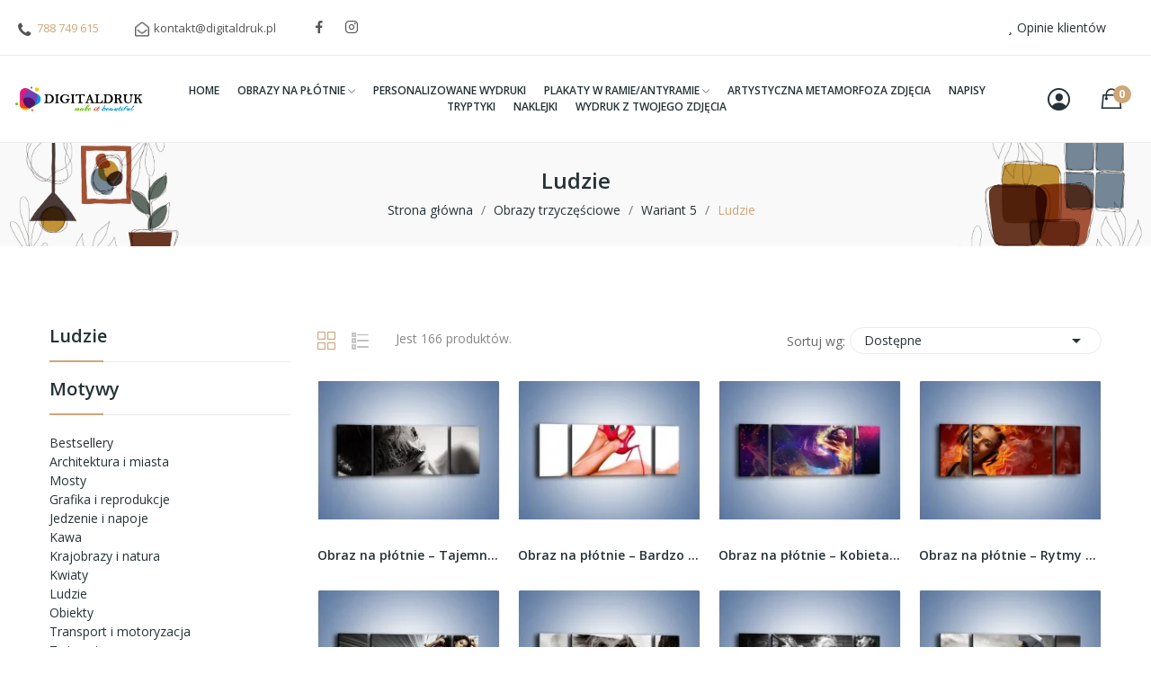

--- FILE ---
content_type: text/html; charset=utf-8
request_url: https://digitaldruk.pl/391-obrazy-na-plotnie-ludzie
body_size: 23889
content:
<!doctype html>
<html lang="pl-PL">

<head>
	
		
  <meta charset="utf-8">


  <meta http-equiv="x-ua-compatible" content="ie=edge">



  <title>Ludzie / Wariant 5 / trzyczęściowe obrazy na płótnie na ścianę, do salonu, sypialni i kuchni</title>
  
    
  
  <meta name="description" content="">
  <meta name="keywords" content="">
        <link rel="canonical" href="https://digitaldruk.pl/391-obrazy-na-plotnie-ludzie">
    
      
  
  
    <script type="application/ld+json">
  {
    "@context": "https://schema.org",
    "@type": "Organization",
    "name" : "Digitaldruk",
    "url" : "https://digitaldruk.pl/",
    "logo": {
      "@type": "ImageObject",
      "url":"https://digitaldruk.pl/img/logo-1720009968.jpg"
    }
  }
</script>

<script type="application/ld+json">
  {
    "@context": "https://schema.org",
    "@type": "WebPage",
    "isPartOf": {
      "@type": "WebSite",
      "url":  "https://digitaldruk.pl/",
      "name": "Digitaldruk"
    },
    "name": "Ludzie / Wariant 5 / trzyczęściowe obrazy na płótnie na ścianę, do salonu, sypialni i kuchni",
    "url":  "https://digitaldruk.pl/391-obrazy-na-plotnie-ludzie"
  }
</script>


  <script type="application/ld+json">
    {
      "@context": "https://schema.org",
      "@type": "BreadcrumbList",
      "itemListElement": [
                      {
              "@type": "ListItem",
              "position": 1,
              "name": "Strona główna",
              "item": "https://digitaldruk.pl/"
              },                        {
              "@type": "ListItem",
              "position": 2,
              "name": "Obrazy trzyczęściowe",
              "item": "https://digitaldruk.pl/259-obrazy-na-plotnie-trzyczesciowe"
              },                        {
              "@type": "ListItem",
              "position": 3,
              "name": "Wariant 5",
              "item": "https://digitaldruk.pl/272-obrazy-na-plotnie-wariant-5"
              },                        {
              "@type": "ListItem",
              "position": 4,
              "name": "Ludzie",
              "item": "https://digitaldruk.pl/391-obrazy-na-plotnie-ludzie"
              }            ]
          }
  </script>
  
  
  
  <script type="application/ld+json">
{
	"@context": "https://schema.org",
	"@type": "ItemList",
	"itemListElement": [
			{
			"@type": "ListItem",
			"position": 0,
			"name": "Obraz na płótnie – Tajemniczość w kobiecym wydaniu – trzyczęściowy L347W5",
			"url": "https://digitaldruk.pl/obrazy-na-plotnie-ludzie/34011-obraz-na-plotnie-tajemniczosc-w-kobiecym-wydaniu-trzyczesciowy-l347w5.html"
		},
			{
			"@type": "ListItem",
			"position": 1,
			"name": "Obraz na płótnie – Bardzo kobiece dodatki – trzyczęściowy L162W5",
			"url": "https://digitaldruk.pl/obrazy-na-plotnie-ludzie/33926-obraz-na-plotnie-bardzo-kobiece-dodatki-trzyczesciowy-l162w5.html"
		},
			{
			"@type": "ListItem",
			"position": 2,
			"name": "Obraz na płótnie – Kobieta ubrana kolorem – trzyczęściowy L101W5",
			"url": "https://digitaldruk.pl/obrazy-na-plotnie-ludzie/33904-obraz-na-plotnie-kobieta-ubrana-kolorem-trzyczesciowy-l101w5.html"
		},
			{
			"@type": "ListItem",
			"position": 3,
			"name": "Obraz na płótnie – Rytmy pełne żaru – trzyczęściowy L042W5",
			"url": "https://digitaldruk.pl/obrazy-na-plotnie-ludzie/33882-obraz-na-plotnie-rytmy-pelne-zaru-trzyczesciowy-l042w5.html"
		},
			{
			"@type": "ListItem",
			"position": 4,
			"name": "Obraz na płótnie – Kobieta w aksamitnej pościeli – trzyczęściowy L222W5",
			"url": "https://digitaldruk.pl/obrazy-na-plotnie-ludzie/33952-obraz-na-plotnie-kobieta-w-aksamitnej-poscieli-trzyczesciowy-l222w5.html"
		},
			{
			"@type": "ListItem",
			"position": 5,
			"name": "Obraz na płótnie – Okropność i strach – trzyczęściowy L360W5",
			"url": "https://digitaldruk.pl/obrazy-na-plotnie-ludzie/34022-obraz-na-plotnie-okropnosc-i-strach-trzyczesciowy-l360w5.html"
		},
			{
			"@type": "ListItem",
			"position": 6,
			"name": "Obraz na płótnie – Zgrana ekipa na imprezę – trzyczęściowy L005W5",
			"url": "https://digitaldruk.pl/obrazy-na-plotnie-ludzie/33861-obraz-na-plotnie-zgrana-ekipa-na-impreze-trzyczesciowy-l005w5.html"
		},
			{
			"@type": "ListItem",
			"position": 7,
			"name": "Obraz na płótnie – Dama pod parasolem – trzyczęściowy L139W5",
			"url": "https://digitaldruk.pl/obrazy-na-plotnie-ludzie/33919-obraz-na-plotnie-dama-pod-parasolem-trzyczesciowy-l139w5.html"
		},
			{
			"@type": "ListItem",
			"position": 8,
			"name": "Obraz na płótnie – Udane zakupy w nowym yorku – trzyczęściowy L141W5",
			"url": "https://digitaldruk.pl/obrazy-na-plotnie-ludzie/33920-obraz-na-plotnie-udane-zakupy-w-nowym-yorku-trzyczesciowy-l141w5.html"
		},
			{
			"@type": "ListItem",
			"position": 9,
			"name": "Obraz na płótnie – Przeciąć krople deszczu – trzyczęściowy L206W5",
			"url": "https://digitaldruk.pl/obrazy-na-plotnie-ludzie/33944-obraz-na-plotnie-przeciac-krople-deszczu-trzyczesciowy-l206w5.html"
		},
			{
			"@type": "ListItem",
			"position": 10,
			"name": "Obraz na płótnie – Kobieta koń i polana maków – trzyczęściowy L333W5",
			"url": "https://digitaldruk.pl/obrazy-na-plotnie-ludzie/34004-obraz-na-plotnie-kobieta-kon-i-polana-makow-trzyczesciowy-l333w5.html"
		},
			{
			"@type": "ListItem",
			"position": 11,
			"name": "Obraz na płótnie – W pełni księżyca z parasolką – trzyczęściowy L254W5",
			"url": "https://digitaldruk.pl/obrazy-na-plotnie-ludzie/33971-obraz-na-plotnie-w-pelni-ksiezyca-z-parasolka-trzyczesciowy-l254w5.html"
		},
			{
			"@type": "ListItem",
			"position": 12,
			"name": "Obraz na płótnie – Piękno w męskim sporcie – trzyczęściowy L188W5",
			"url": "https://digitaldruk.pl/obrazy-na-plotnie-ludzie/33940-obraz-na-plotnie-piekno-w-meskim-sporcie-trzyczesciowy-l188w5.html"
		},
			{
			"@type": "ListItem",
			"position": 13,
			"name": "Obraz na płótnie – Kobieta i czarne koronki – trzyczęściowy L078W5",
			"url": "https://digitaldruk.pl/obrazy-na-plotnie-ludzie/33895-obraz-na-plotnie-kobieta-i-czarne-koronki-trzyczesciowy-l078w5.html"
		},
			{
			"@type": "ListItem",
			"position": 14,
			"name": "Obraz na płótnie – Damska przejażdżka w makach – trzyczęściowy L332W5",
			"url": "https://digitaldruk.pl/obrazy-na-plotnie-ludzie/34003-obraz-na-plotnie-damska-przejazdzka-w-makach-trzyczesciowy-l332w5.html"
		},
			{
			"@type": "ListItem",
			"position": 15,
			"name": "Obraz na płótnie – Miecz kobieta i deszcz – trzyczęściowy L298W5",
			"url": "https://digitaldruk.pl/obrazy-na-plotnie-ludzie/33992-obraz-na-plotnie-miecz-kobieta-i-deszcz-trzyczesciowy-l298w5.html"
		},
			{
			"@type": "ListItem",
			"position": 16,
			"name": "Obraz na płótnie – Dotyk przyjaznych dłoni – trzyczęściowy L232W5",
			"url": "https://digitaldruk.pl/obrazy-na-plotnie-ludzie/33958-obraz-na-plotnie-dotyk-przyjaznych-dloni-trzyczesciowy-l232w5.html"
		},
			{
			"@type": "ListItem",
			"position": 17,
			"name": "Obraz na płótnie – Kobiece kolory na ciele – trzyczęściowy L340W5",
			"url": "https://digitaldruk.pl/obrazy-na-plotnie-ludzie/34008-obraz-na-plotnie-kobiece-kolory-na-ciele-trzyczesciowy-l340w5.html"
		},
			{
			"@type": "ListItem",
			"position": 18,
			"name": "Obraz na płótnie – Kobiecość na wysokich szpilkach – trzyczęściowy L238W5",
			"url": "https://digitaldruk.pl/obrazy-na-plotnie-ludzie/33961-obraz-na-plotnie-kobiecosc-na-wysokich-szpilkach-trzyczesciowy-l238w5.html"
		},
			{
			"@type": "ListItem",
			"position": 19,
			"name": "Obraz na płótnie – Największe gwiazdy footballu – trzyczęściowy L277W5",
			"url": "https://digitaldruk.pl/obrazy-na-plotnie-ludzie/33980-obraz-na-plotnie-najwieksze-gwiazdy-footballu-trzyczesciowy-l277w5.html"
		},
			{
			"@type": "ListItem",
			"position": 20,
			"name": "Obraz na płótnie – Kobieta w walecznym stylu – trzyczęściowy L359W5",
			"url": "https://digitaldruk.pl/obrazy-na-plotnie-ludzie/34021-obraz-na-plotnie-kobieta-w-walecznym-stylu-trzyczesciowy-l359w5.html"
		},
			{
			"@type": "ListItem",
			"position": 21,
			"name": "Obraz na płótnie – Piękno w kwiecie i kobiecie – trzyczęściowy L304W5",
			"url": "https://digitaldruk.pl/obrazy-na-plotnie-ludzie/33994-obraz-na-plotnie-piekno-w-kwiecie-i-kobiecie-trzyczesciowy-l304w5.html"
		},
			{
			"@type": "ListItem",
			"position": 22,
			"name": "Obraz na płótnie – Kobieta w czerwieni – trzyczęściowy L187W5",
			"url": "https://digitaldruk.pl/obrazy-na-plotnie-ludzie/33939-obraz-na-plotnie-kobieta-w-czerwieni-trzyczesciowy-l187w5.html"
		},
			{
			"@type": "ListItem",
			"position": 23,
			"name": "Obraz na płótnie – Wołanie o pomoc – trzyczęściowy L364W5",
			"url": "https://digitaldruk.pl/obrazy-na-plotnie-ludzie/34025-obraz-na-plotnie-wolanie-o-pomoc-trzyczesciowy-l364w5.html"
		},
		]
}
</script>
  
  
    
                
                            
        <link rel="next" href="https://digitaldruk.pl/391-obrazy-na-plotnie-ludzie?page=2">  

  
    <meta property="og:title" content="Ludzie / Wariant 5 / trzyczęściowe obrazy na płótnie na ścianę, do salonu, sypialni i kuchni" />
    <meta property="og:description" content="" />
    <meta property="og:url" content="https://digitaldruk.pl/391-obrazy-na-plotnie-ludzie" />
    <meta property="og:site_name" content="Digitaldruk" />
    <meta property="og:type" content="website" />    



  <meta name="viewport" content="width=device-width, initial-scale=1">



  <link rel="icon" type="image/vnd.microsoft.icon" href="https://digitaldruk.pl/img/favicon.ico?1720010194">
  <link rel="shortcut icon" type="image/x-icon" href="https://digitaldruk.pl/img/favicon.ico?1720010194">

 <script src="https://ajax.googleapis.com/ajax/libs/jquery/3.2.1/jquery.min.js"></script>

  



  	

  <script type="text/javascript">
        var CLOSE = "Close Categories";
        var MORE = "More Categories";
        var comment_tab = "3";
        var dm_hash = "3GU8JRP1F";
        var dm_mode = 0;
        var ec_ajax_path = "https:\/\/digitaldruk.pl\/module\/easycarousels\/ajax?token=9ffaa7c040c619a9234c7c16f32f721d";
        var is_16 = false;
        var lgcomments_products_default_display = "3";
        var lgcomments_products_extra_display = "10";
        var module_dir = "\/modules\/lgcomments\/";
        var pday_text = "day";
        var pdays_text = "days";
        var phour_text = "hour";
        var phours_text = "hours";
        var pixel_ids = "642482361584127";
        var pmin_text = "min";
        var pmins_text = "mins";
        var pos_cart_count = 0;
        var pos_subscription = "https:\/\/digitaldruk.pl\/module\/posthemeoptions\/subscription";
        var pp_custom_add_to_cart = "";
        var prestashop = {"cart":{"products":[],"totals":{"total":{"type":"total","label":"Razem","amount":0,"value":"0,00\u00a0z\u0142"},"total_including_tax":{"type":"total","label":"Suma (brutto)","amount":0,"value":"0,00\u00a0z\u0142"},"total_excluding_tax":{"type":"total","label":"Suma (netto)","amount":0,"value":"0,00\u00a0z\u0142"}},"subtotals":{"products":{"type":"products","label":"Produkty","amount":0,"value":"0,00\u00a0z\u0142"},"discounts":null,"shipping":{"type":"shipping","label":"Wysy\u0142ka","amount":0,"value":""},"tax":null},"products_count":0,"summary_string":"0 sztuk","vouchers":{"allowed":1,"added":[]},"discounts":[],"minimalPurchase":0,"minimalPurchaseRequired":""},"currency":{"id":1,"name":"Z\u0142oty","iso_code":"PLN","iso_code_num":"985","sign":"z\u0142"},"customer":{"lastname":"","firstname":"","email":"","birthday":"0000-00-00","newsletter":0,"newsletter_date_add":"0000-00-00 00:00:00","optin":0,"website":null,"company":null,"siret":null,"ape":null,"is_logged":false,"gender":{"type":null,"name":null},"addresses":[]},"country":{"id_zone":1,"id_currency":0,"call_prefix":48,"iso_code":"PL","active":"1","contains_states":"0","need_identification_number":"0","need_zip_code":"1","zip_code_format":"NN-NNN","display_tax_label":"1","name":"Poland","id":14},"language":{"name":"Polski (Polish)","iso_code":"pl","locale":"pl-PL","language_code":"pl","active":"1","is_rtl":"0","date_format_lite":"Y-m-d","date_format_full":"Y-m-d H:i:s","id":1},"page":{"title":"","canonical":"https:\/\/digitaldruk.pl\/391-obrazy-na-plotnie-ludzie","meta":{"title":"Ludzie \/ Wariant 5 \/ trzycz\u0119\u015bciowe obrazy na p\u0142\u00f3tnie na \u015bcian\u0119, do salonu, sypialni i kuchni","description":"","keywords":"","robots":"index"},"page_name":"category","body_classes":{"lang-pl":true,"lang-rtl":false,"country-PL":true,"currency-PLN":true,"layout-left-column":true,"page-category":true,"tax-display-enabled":true,"page-customer-account":false,"category-id-391":true,"category-Ludzie":true,"category-id-parent-272":true,"category-depth-level-4":true},"admin_notifications":[],"password-policy":{"feedbacks":{"0":"Bardzo s\u0142abe","1":"S\u0142abe","2":"\u015arednia","3":"Silne","4":"Bardzo silne","Straight rows of keys are easy to guess":"Proste kombinacje klawiszy s\u0105 \u0142atwe do odgadni\u0119cia","Short keyboard patterns are easy to guess":"Proste kombinacje przycisk\u00f3w s\u0105 \u0142atwe do odgadni\u0119cia","Use a longer keyboard pattern with more turns":"U\u017cyj d\u0142u\u017cszej i bardziej skomplikowanej kombinacji przycisk\u00f3w","Repeats like \"aaa\" are easy to guess":"Powt\u00f3rzenia typu \u201eaaa\u201d s\u0105 \u0142atwe do odgadni\u0119cia","Repeats like \"abcabcabc\" are only slightly harder to guess than \"abc\"":"Powt\u00f3rzenia takie jak \u201eabcabcabc\u201d s\u0105 tylko nieco trudniejsze do odgadni\u0119cia ni\u017c \u201eabc\u201d","Sequences like abc or 6543 are easy to guess":"Kombinacje takie jak \u201eabc\u201d lub \u201e6543\u201d s\u0105 \u0142atwe do odgadni\u0119cia","Recent years are easy to guess":"Ostatnie lata s\u0105 \u0142atwe do odgadni\u0119cia","Dates are often easy to guess":"Daty s\u0105 cz\u0119sto \u0142atwe do odgadni\u0119cia","This is a top-10 common password":"To jest 10 najcz\u0119\u015bciej u\u017cywanych hase\u0142","This is a top-100 common password":"To jest 100 najcz\u0119\u015bciej u\u017cywanych hase\u0142","This is a very common password":"To bardzo popularne has\u0142o","This is similar to a commonly used password":"Jest to podobne do powszechnie u\u017cywanego has\u0142a","A word by itself is easy to guess":"Samo s\u0142owo jest \u0142atwe do odgadni\u0119cia","Names and surnames by themselves are easy to guess":"Same imiona i nazwiska s\u0105 \u0142atwe do odgadni\u0119cia","Common names and surnames are easy to guess":"Popularne imiona i nazwiska s\u0105 \u0142atwe do odgadni\u0119cia","Use a few words, avoid common phrases":"U\u017cyj kilku s\u0142\u00f3w, unikaj popularnych zwrot\u00f3w","No need for symbols, digits, or uppercase letters":"Nie potrzebujesz symboli, cyfr ani wielkich liter","Avoid repeated words and characters":"Unikaj powtarzaj\u0105cych si\u0119 s\u0142\u00f3w i znak\u00f3w","Avoid sequences":"Unikaj sekwencji","Avoid recent years":"Unikaj ostatnich lat","Avoid years that are associated with you":"Unikaj lat, kt\u00f3re s\u0105 z Tob\u0105 zwi\u0105zane","Avoid dates and years that are associated with you":"Unikaj dat i lat, kt\u00f3re s\u0105 z Tob\u0105 powi\u0105zane","Capitalization doesn't help very much":"Wielkie litery nie s\u0105 zbytnio pomocne","All-uppercase is almost as easy to guess as all-lowercase":"Wpisywanie wielkich liter jest prawie tak samo \u0142atwe do odgadni\u0119cia jak wpisywanie ma\u0142ych liter","Reversed words aren't much harder to guess":"Odwr\u00f3cone s\u0142owa nie s\u0105 du\u017co trudniejsze do odgadni\u0119cia","Predictable substitutions like '@' instead of 'a' don't help very much":"Przewidywalne zamienniki, takie jak \u201e@\u201d zamiast \u201ea\u201d, nie s\u0105 zbyt pomocne","Add another word or two. Uncommon words are better.":"Dodaj kolejne s\u0142owo lub dwa. Nietypowe s\u0142owa s\u0105 lepsze."}}},"shop":{"name":"Digitaldruk","logo":"https:\/\/digitaldruk.pl\/img\/logo-1720009968.jpg","stores_icon":"https:\/\/digitaldruk.pl\/img\/logo_stores.png","favicon":"https:\/\/digitaldruk.pl\/img\/favicon.ico"},"core_js_public_path":"\/themes\/","urls":{"base_url":"https:\/\/digitaldruk.pl\/","current_url":"https:\/\/digitaldruk.pl\/391-obrazy-na-plotnie-ludzie","shop_domain_url":"https:\/\/digitaldruk.pl","img_ps_url":"https:\/\/digitaldruk.pl\/img\/","img_cat_url":"https:\/\/digitaldruk.pl\/img\/c\/","img_lang_url":"https:\/\/digitaldruk.pl\/img\/l\/","img_prod_url":"https:\/\/digitaldruk.pl\/img\/p\/","img_manu_url":"https:\/\/digitaldruk.pl\/img\/m\/","img_sup_url":"https:\/\/digitaldruk.pl\/img\/su\/","img_ship_url":"https:\/\/digitaldruk.pl\/img\/s\/","img_store_url":"https:\/\/digitaldruk.pl\/img\/st\/","img_col_url":"https:\/\/digitaldruk.pl\/img\/co\/","img_url":"https:\/\/digitaldruk.pl\/themes\/theme_ecolife\/assets\/img\/","css_url":"https:\/\/digitaldruk.pl\/themes\/theme_ecolife\/assets\/css\/","js_url":"https:\/\/digitaldruk.pl\/themes\/theme_ecolife\/assets\/js\/","pic_url":"https:\/\/digitaldruk.pl\/upload\/","theme_assets":"https:\/\/digitaldruk.pl\/themes\/theme_ecolife\/assets\/","theme_dir":"https:\/\/digitaldruk.pl\/themes\/theme_ecolife\/","pages":{"address":"https:\/\/digitaldruk.pl\/moj-adres","addresses":"https:\/\/digitaldruk.pl\/moje-adresy","authentication":"https:\/\/digitaldruk.pl\/logowanie","manufacturer":"https:\/\/digitaldruk.pl\/producenci","cart":"https:\/\/digitaldruk.pl\/koszyk","category":"https:\/\/digitaldruk.pl\/index.php?controller=category","cms":"https:\/\/digitaldruk.pl\/index.php?controller=cms","contact":"https:\/\/digitaldruk.pl\/kontakt","discount":"https:\/\/digitaldruk.pl\/moje-bony","guest_tracking":"https:\/\/digitaldruk.pl\/sledzenie-zamowienia-gosc","history":"https:\/\/digitaldruk.pl\/moje-zamowienia","identity":"https:\/\/digitaldruk.pl\/moje-informacje-osobiste","index":"https:\/\/digitaldruk.pl\/","my_account":"https:\/\/digitaldruk.pl\/twoje-konto","order_confirmation":"https:\/\/digitaldruk.pl\/potwierdzenie-zamowienia","order_detail":"https:\/\/digitaldruk.pl\/index.php?controller=order-detail","order_follow":"https:\/\/digitaldruk.pl\/sledzenie-zamowienia","order":"https:\/\/digitaldruk.pl\/zamowienie","order_return":"https:\/\/digitaldruk.pl\/index.php?controller=order-return","order_slip":"https:\/\/digitaldruk.pl\/moje-rachunki","pagenotfound":"https:\/\/digitaldruk.pl\/nie-znaleziono-strony","password":"https:\/\/digitaldruk.pl\/odzyskiwanie-hasla","pdf_invoice":"https:\/\/digitaldruk.pl\/index.php?controller=pdf-invoice","pdf_order_return":"https:\/\/digitaldruk.pl\/index.php?controller=pdf-order-return","pdf_order_slip":"https:\/\/digitaldruk.pl\/index.php?controller=pdf-order-slip","prices_drop":"https:\/\/digitaldruk.pl\/promocje","product":"https:\/\/digitaldruk.pl\/index.php?controller=product","registration":"https:\/\/digitaldruk.pl\/index.php?controller=registration","search":"https:\/\/digitaldruk.pl\/szukaj","sitemap":"https:\/\/digitaldruk.pl\/mapa-strony","stores":"https:\/\/digitaldruk.pl\/sklepy","supplier":"https:\/\/digitaldruk.pl\/dostawcy","new_products":"https:\/\/digitaldruk.pl\/nowosci","brands":"https:\/\/digitaldruk.pl\/producenci","register":"https:\/\/digitaldruk.pl\/index.php?controller=registration","order_login":"https:\/\/digitaldruk.pl\/zamowienie?login=1"},"alternative_langs":[],"actions":{"logout":"https:\/\/digitaldruk.pl\/?mylogout="},"no_picture_image":{"bySize":{"small_default":{"url":"https:\/\/digitaldruk.pl\/img\/p\/pl-default-small_default.jpg","width":98,"height":98},"cart_default":{"url":"https:\/\/digitaldruk.pl\/img\/p\/pl-default-cart_default.jpg","width":125,"height":125},"home_default":{"url":"https:\/\/digitaldruk.pl\/img\/p\/pl-default-home_default.jpg","width":400,"height":400},"medium_default":{"url":"https:\/\/digitaldruk.pl\/img\/p\/pl-default-medium_default.jpg","width":600,"height":600},"large_default":{"url":"https:\/\/digitaldruk.pl\/img\/p\/pl-default-large_default.jpg","width":800,"height":800}},"small":{"url":"https:\/\/digitaldruk.pl\/img\/p\/pl-default-small_default.jpg","width":98,"height":98},"medium":{"url":"https:\/\/digitaldruk.pl\/img\/p\/pl-default-home_default.jpg","width":400,"height":400},"large":{"url":"https:\/\/digitaldruk.pl\/img\/p\/pl-default-large_default.jpg","width":800,"height":800},"legend":""}},"configuration":{"display_taxes_label":true,"display_prices_tax_incl":true,"is_catalog":false,"show_prices":true,"opt_in":{"partner":false},"quantity_discount":{"type":"discount","label":"Rabat Jednostkowy"},"voucher_enabled":1,"return_enabled":0},"field_required":[],"breadcrumb":{"links":[{"title":"Strona g\u0142\u00f3wna","url":"https:\/\/digitaldruk.pl\/"},{"title":"Obrazy trzycz\u0119\u015bciowe","url":"https:\/\/digitaldruk.pl\/259-obrazy-na-plotnie-trzyczesciowe"},{"title":"Wariant 5","url":"https:\/\/digitaldruk.pl\/272-obrazy-na-plotnie-wariant-5"},{"title":"Ludzie","url":"https:\/\/digitaldruk.pl\/391-obrazy-na-plotnie-ludzie"}],"count":4},"link":{"protocol_link":"https:\/\/","protocol_content":"https:\/\/"},"time":1768573979,"static_token":"6f0517b11ece8c1d13228e246e8bbeff","token":"fc799a5ee24a55dee13b2d41fe31085c","debug":false};
        var psec_text = "sec";
        var psecs_text = "secs";
        var review_controller_link = "https:\/\/digitaldruk.pl\/opinie-klientow";
        var review_controller_name = "opinie-klientow";
        var send_successfull_msg = "Recenzja zosta\u0142a przes\u0142ana prawid\u0142owo";
        var single_event_tracking = 0;
        var sliderblocks = 1;
        var star_color = "yellow";
        var star_style = "plain";
      </script>
		<link rel="stylesheet" href="https://fonts.googleapis.com/css?family=Open+Sans:300,300i,400,400i,600,600i,700,700i,800,800i&amp;display=swap&amp;subset=cyrillic,cyrillic-ext,greek,greek-ext,latin-ext,vietnamese" media="all">
		<link rel="stylesheet" href="https://fonts.googleapis.com/css?family=Open+Sans:100,100italic,200,200italic,300,300italic,400,400italic,500,500italic,600,600italic,700,700italic,800,800italic,900,900italic&amp;display=swap&amp;subset=latin-ext" media="all">
		<link rel="stylesheet" href="https://digitaldruk.pl/themes/theme_ecolife/assets/cache/theme-f21aff43.css" media="all">
	
	


	<script>
			var ceFrontendConfig = {"environmentMode":{"edit":false,"wpPreview":false},"is_rtl":false,"breakpoints":{"xs":0,"sm":480,"md":768,"lg":1025,"xl":1440,"xxl":1600},"version":"2.10.1","urls":{"assets":"\/modules\/creativeelements\/views\/"},"productQuickView":0,"settings":{"page":[],"general":{"elementor_global_image_lightbox":"1","elementor_lightbox_enable_counter":"yes","elementor_lightbox_enable_fullscreen":"yes","elementor_lightbox_enable_zoom":"yes","elementor_lightbox_title_src":"title","elementor_lightbox_description_src":"caption"},"editorPreferences":[]},"post":{"id":"391040101","title":"Ludzie","excerpt":""}};
		</script>
        <link rel="preload" href="/modules/creativeelements/views/lib/ceicons/fonts/ceicons.woff2?8goggd" as="font" type="font/woff2" crossorigin>
        


  <script>
                var jprestaUpdateCartDirectly = 1;
                var jprestaUseCreativeElements = 1;
                </script><script>
pcRunDynamicModulesJs = function() {
// Autoconf - 2024-08-06T11:50:14+00:00
// blockwishlist
wishlistProductsIdsFixed = new Array();
if (typeof(wishlistProductsIds)!='undefined' && $.isArray(wishlistProductsIds)) {
    $.each(wishlistProductsIds, function(i,p){
        if ($.inArray(parseInt(p.id_product),wishlistProductsIdsFixed) == -1)
            wishlistProductsIdsFixed.push(parseInt(p.id_product))
    });
};   
wishlistProductsIds = wishlistProductsIdsFixed;
$('.addToWishlist').each(function(){
    if ($.inArray(parseInt($(this).attr('rel')),wishlistProductsIdsFixed)!= -1) {
        $(this).addClass('active').addClass('checked');
    } else {
        $(this).removeClass('active').removeClass('checked');
    }
});
// ps_shoppingcart
setTimeout("prestashop.emit('updateCart', {reason: {linkAction: 'refresh'}, resp: {errors:[]}});", 10);
// productcomments
if ($.fn.rating) $('input.star').rating();
if ($.fn.rating) $('.auto-submit-star').rating();
if ($.fn.fancybox) $('.open-comment-form').fancybox({'hideOnContentClick': false});
// poscompare
if (typeof poscompare !== 'undefined') {
  $('#poscompare-nb').text(poscompare.nbProducts);
}
// creativeelements
// Cart is refreshed from HTML to be faster
// lgcomments
if (typeof $.fancybox !== 'undefined') {
    $(".lgcomment_button")
        .fancybox({
            'href': '#form_review_popup'
            , 'width': 400
            , 'height': 'auto'
            , 'autoSize': false
            , 'tpl': {
                closeBtn: ''
            }
        });
    $("select#lg_score")
        .on("change", function () {
            changeStars($(this)
                .val());
        });
    $(document).off('click', '#product #submit_review');
    $('#submit_review')
        .on('click', function () {
            if (checkFields()) {
                sendProductReview(review_controller_link);
            }
        });
}
if (typeof init_comments === 'function' && typeof lgcomments_products_default_display !== 'undefined') {
    init_comments(lgcomments_products_default_display);
}
};</script><script async src="https://www.googletagmanager.com/gtag/js?id=G-S2VZJDV46M"></script>
<script>
  window.dataLayer = window.dataLayer || [];
  function gtag(){dataLayer.push(arguments);}
  gtag('js', new Date());
  gtag(
    'config',
    'G-S2VZJDV46M',
    {
      'debug_mode':false
                      }
  );
</script>

<style type="text/css">
.animation1 {
	 -webkit-transition-duration: 500ms !important;
    -moz-transition-duration: 500ms !important;
    -o-transition-duration: 500ms !important;
    transition-duration: 500ms !important;
}

</style><!-- Enable Facebook Pixels -->
<script>
    // doNotConsentToPixel = false;
    //console.log(getCookie('pp_pageview_event_id'));
    //var external_id = getCookie('pp_external_id');
    var pageview_event_id = '';
    var pp_price_precision = 2;
    var deferred_loading = 0;
    var deferred_seconds = 0;
    var event_time = 1768573979;
    var local_time = new Date().getTime();
    var consentStatus = true;
    var pp_aurl = 'https://digitaldruk.pl/module/facebookconversiontrackingplus/AjaxConversion'.replace(/&amp;/g, "&");

    // Check if pixel is already initialized
    function facebookpixelinit(tries) {
        let ud = {"client_ip_address":"57.141.20.23","client_user_agent":"meta-externalagent\/1.1 (+https:\/\/developers.facebook.com\/docs\/sharing\/webmasters\/crawler)","fbp":"fb.1.1768573979.3rwzHnccFQqn","country":"3485639faf1591f3c16f295198e9389db5b33c949587ec48663597d4e00299d5"};
        if (typeof fbq == 'undefined') {
            // Pixel is not initialized, load the script
            initFbqPixels(ud);
        } else {
            console.log('Facebook Pixel Already loaded');
        }

        // Proceed with consent and initialize Pixels
        handleConsentAndInitPixels(ud);

        // Send the PageView event
        sendPageViewEvent()
    }

    function initFbqPixels() {
        
        !function(f,b,e,v,n,t,s){if (f.fbq)return;n=f.fbq=function(){n.callMethod?n.callMethod.apply(n,arguments):n.queue.push(arguments)};if (!f._fbq)f._fbq=n;n.push=n;n.loaded=!0;n.version='2.0';n.queue=[];t=b.createElement(e);t.async=!0;t.src=v;s=b.getElementsByTagName(e)[0];s.parentNode.insertBefore(t,s)}(window,document,'script','https://connect.facebook.net/en_US/fbevents.js');
        
    }

    function handleConsentAndInitPixels(ud) {
                if (typeof window.doNotConsentToPixel !== 'undefined' && doNotConsentToPixel) {
            consentStatus = false;
        }
                pixelConsent(consentStatus);

                fbq('init', '642482361584127', ud);
            }
    function sendPageViewEvent() {
        /* Code to avoid multiple pixels call */
        /* Used to make it compatible with onepagecheckout */
        if (typeof window.fbq_pageview == 'undefined') {
            pageview_event_id = generateEventId(12);
            ppTrackEvent('PageView', {}, pageview_event_id);
            if (consentStatus) {
                return jQuery.ajax({
                    url: pp_aurl,
                    type: 'POST',
                    cache: false,
                    data: {
                        event: 'PageView',
                        pageview_event_id: pageview_event_id,
                    }
                });
            }
            window.fbq_pageview = 1;  // Mark pageview as processed
        }
    }

    // Consent and localStorage checks, unchanged
        </script>
<!-- End Enable Facebook Pixels -->
<script>
    fctp_pageviewcount(20);
    function fctp_pageviewcount(tries) {
        if (typeof jQuery === 'undefined' || typeof fbq != 'function') {
            if (tries > 0) {
                setTimeout(function () {
                    fctp_pageviewcount(tries - 1)
                }, 350);
            }
        } else {
            if (consentStatus) {
                jQuery.ajax({
                    url: pp_aurl,
                    type: 'POST',
                    cache: false,
                    data: {
                        event: 'Pageviewcount',
                        source_url: location.href,
                        token: 'a0cf8e135c89aa6b451b5d6c2530e7bf',
                    }
                })
                    .done(function (data) {
                        if (data !== null && data.return == 'ok' && typeof data.current_page !== 'undefined') {
                            var page = data.current_page == 20 ? 'PagesViewedMore' + data.current_page : 'PagesViewed' + data.current_page;
                            ppTrackEvent(page, {
                                'currency': 'PLN',
                                'value': '10000'
                            }, pageview_event_id);
                        }
                    })
                    .fail(function (jqXHR, textStatus, errorThrown) {
                        //console.log('Pixel Plus: Cookie consent could not be validated');
                    });
            }
        }
    }
</script>
<!-- Add To cart Pixel Call -->
    <script type="text/javascript">
        // console.log('PP: Init ATC');
        var qty = false;
        var pp_cart_adding = false;
        var eventFrom = null;
        document.addEventListener("DOMContentLoaded", function(event) {
            init(20);
            function init(tries) {
                if (typeof jQuery === 'undefined') {
                    if (tries > 0) {
                        setTimeout(() => {
                            init(tries - 1)
                        }, 250);
                    } else {
                        console.log('PP: Could not initiate the Add To Cart Event Tracking');
                    }
                    return;
                }
                var attributewizardpro = false;
                var cdesigner = false;
                var isAWP = $('#awp_wizard').length == 1;

                init_add_to_cart();
                $(document).on('change', '#quantity_wanted', function () {
                    qty = $(this).val();
                });

                function formatedNumberToFloat(price) {
                    price = price.replace(prestashop.currency.sign, '');
                    price = price.replace(prestashop.currency.iso_code, '');
                    switch (parseInt(prestashop.currency.format)) {
                        case 1:
                            return parseFloat(price.replace(',', '').replace(' ', ''));
                        case 2:
                            return parseFloat(price.replace(' ', '').replace(',', '.'));
                        case 3:
                            return parseFloat(price.replace('.', '').replace(' ', '').replace(',', '.'));
                        case 4:
                            return parseFloat(price.replace(',', '').replace(' ', ''));
                        default:
                            return price;
                    }
                }

                function init_add_to_cart() {
                    
                    if (attributewizardpro || isAWP) {
                        //console.log('addToCart-2');
                        // Add AWP module add to cart event
                        var id_product = $('#product_page_product_id').length ? $('#product_page_product_id').val() : $('.product_page_product_id').val();
                        var id_product_attribute = 0;

                        $('.exclusive').on('click', function () {
                            if (!pp_cart_adding) {
                                atcAjaxCall(id_product, id_product_attribute);
                            }
                        });
                    } else {
                        if (typeof (prestashop) === 'object' && typeof prestashop.on !== 'undefined') {
                            prestashop.on('updateCart', function (event) {
                                if (!pp_cart_adding) {
                                    // console.log('addToCart-4');
                                    window.fb_pixel_event_id = getCookie('pp_pixel_event_id');
                                    // It's a cart delete
                                    if (typeof event.reason.linkAction !== 'undefined' && event.reason.linkAction.indexOf('delete') != -1) {
                                        // It's a product cart delete
                                        return;
                                    } else if (typeof event.reason.updateUrl !== 'undefined') {
                                        // It's a product cart update
                                        return;
                                    }
                                    if (typeof event.reason !== 'undefined') {
                                        if (typeof event.reason.idProduct !== 'undefined') {
                                            let ipa = event.reason.idProductAttribute === undefined ? 0 : event.reason.idProductAttribute;
                                            // Add To Cart in the product list
                                                                                        atcAjaxCall(event.reason.idProduct, ipa);
                                                                                    } else if (typeof event.reason.cart !== 'undefined') {
                                            sendAddToCartFromResponse(event.reason, true, true);
                                        }
                                    }
                                }
                            });
                        }
                        if (!pp_cart_adding) {
                            //console.log('addToCart-3');
                            // Add the regular procedure if prestashop.on fails
                            XMLHttpRequest.prototype.open = (function (open) {
                                return function (method, url, async) {
                                    var checkURL = url.search('/koszyk');
                                    console.log(checkURL);
                                    if (checkURL > -1 && !pp_cart_adding) {
                                        delete window.content_ids_data;
                                        delete window.content_ids_product;
                                        delete window.total_products_value;
                                        window.fb_pixel_event_id = generateEventId(12);
                                        var checkQuestion = url.search('\\?');
                                        if (checkQuestion > -1) {
                                            url = url + '&fb_pixel_event_id=' + window.fb_pixel_event_id;
                                        } else {
                                            url = url + '?fb_pixel_event_id=' + window.fb_pixel_event_id;
                                        }
                                    }

                                    this.addEventListener('load', function () {
                                        if (this.response != '') {
                                            try {
                                                sendAddToCartFromResponse(this.response, false, false);
                                            } catch (e) {
                                                console.log("Error processing response:", e);
                                            }
                                        }
                                    });

                                    // Add error and abort event listeners
                                    this.addEventListener('error', function () {
                                        console.log('Request failed with error');
                                    });

                                    this.addEventListener('abort', function () {
                                        console.log('Request was aborted');
                                    });

                                    open.apply(this, arguments);
                                };
                            })(XMLHttpRequest.prototype.open);
                        }
                    }
                }

                function unique(array) {
                    return $.grep(array, function (el, index) {
                        return index === $.inArray(el, array);
                    });
                }

                function sendAddToCartFromResponse(r, parsed, delCookie) {
                    // console.log('TrySendingATCfromResponse', pp_cart_adding);
                    if (pp_cart_adding) {
                        return;
                    }
                    if (!parsed) {
                        r = JSON.parse(r);
                    }

                    // console.log(r);
                    if (typeof r.cart == 'object' && r.cart != null && typeof r.cart.products == 'object' && !pp_cart_adding) {
                        // console.log('SeemsAnAddToCart');
                        pp_cart_adding = true;
                        window.content_name = 'Ludzie';
                        window.content_category = 'Nasze Produkty > Obrazy Trzyczęściowe > Wariant 5 > Ludzie';
                        //cart value should never be 0 or empty, so assigning miniumm value as 1
                        window.content_value = 1;
                        window.content_ids_data = [];
                        window.content_ids_product = [];
                        var selected_product_id = r.id_product ? r.id_product : r.idProduct;
                        var ipa = r.id_product_attribute ? r.id_product_attribute : r.idProductAttribute;
                        if (cdesigner) {
                            atcAjaxCall(selected_product_id, ipa);
                        } else {
                            $.each(r.cart.products, function (key, value) {
                                var id_combination = '';
                                                                if ((selected_product_id == value.id_product && value.id_product_attribute == 0)
                                    || (selected_product_id == value.id_product && value.id_product_attribute > 0 && value.id_product_attribute == ipa)) {
                                    var pprice = 0;
                                                                        if (typeof value.price_with_reduction !== 'undefined') {
                                        pprice = value.price_with_reduction;
                                    } else if (typeof value.price_without_reduction !== 'undefined') {
                                        pprice = value.price_without_reduction;
                                                                        } else {
                                        pprice = formatedNumberToFloat(value.price);
                                    }
                                    if (typeof value.name !== 'undefined') {
                                        content_name = value.name;
                                    }
                                    content_value = pprice.toFixed(pp_price_precision);
                                    var pid = '' + value.id_product + id_combination;
                                    var this_product = {
                                        'id': pid,
                                        'quantity': (qty !== false ? qty : value.quantity),
                                        'item_price': (qty !== false ? qty * pprice : value.quantity * pprice),
                                    }
                                    if (typeof value.category !== 'undefined' && value.category != '') {
                                        this_product.category = value.category;
                                    }
                                    content_ids_data.push(this_product);
                                    content_ids_product.push(pid);
                                                                            atcAjaxCall(value.id_product, value.id_product_attribute || 0);
                                                                    }
                            });

                            window.total_products_value = r.cart.totals.total.amount;
                            //here we suppose to sent the add to cart event
                            var cartValues = {
                                'content_name': window.content_name,
                                'content_ids': unique(window.content_ids_product),
                                'contents': unique(window.content_ids_data),
                                'content_type': 'product',
                                'value': content_value,
                                'currency': 'PLN'
                            };

                                                        if (window.content_category != '') {
                                cartValues['content_category'] = window
                                    .content_category;
                            }
                            console.log(cartValues);
                            if (cartValues.content_type != '' && cartValues.contents != '' &&
                                cartValues.content_ids != '' && cartValues.value != '' &&
                                cartValues.currency != '') {
                                var event_id = getCookie('pp_pixel_event_id') !== undefined ? getCookie('pp_pixel_event_id') : generateEventId(12);
                                trackAddToCart(cartValues, event_id);
                            } else {
                                console.log("fbq error: Invalid values in the contents or the cart item is deleted");
                            }
                        }
                        if (delCookie) {
                            deleteCookie('pp_pixel_event_id');
                        }
                    }
                }

                function trackAddToCart(values, event_id) {
                    // console.log('track Add To Cart');
                    setTimeout(function () {
                        pp_cart_adding = false;
                    }, 500);
                    ppTrackEvent('AddToCart', values, event_id);
                }

                /*For custom module add to cart trigger*/
                function atcAjaxCall(id_product, id_product_attribute) {
                    if (pp_cart_adding) {
                        return false;
                    }
                    pp_cart_adding = true;
                    setTimeout(function () {
                        $.ajax({
                            url: pp_aurl,
                            type: 'POST',
                            cache: false,
                            data: {
                                customAjax: true,
                                id_product: id_product,
                                id_product_attribute: id_product_attribute,
                                quantity: qty || 1,
                                event: 'AddToCart',
                                rand: Math.floor((Math.random() * 100000) + 1),
                                token: '6f0517b11ece8c1d13228e246e8bbeff',
                            }
                        })
                            .done(function (data) {
                                if (data.return == 'ok') {
                                    return trackAddToCart(data.custom_data, data.event_id);
                                }
                                if (data.return == 'error') {
                                    //console.log('There has been an error while trying to send the AddToCart event');
                                }
                            })
                            .fail(function (jqXHR, textStatus, errorThrown) {
                                // Something went wrong
                            });
                    }, 500);
                }
            }
    });
    </script>
<!-- End Add to cart pixel call -->
<!-- Facebook ViewCategory event tracking -->
<script type="text/javascript">
    if (typeof window.pp_vc === 'undefined') {
        var pp_vc = false;
    }
    var combination = '';
        var content_ids_list = []; 
    fctp_categoryView(10);

    function fctp_categoryView(max_tries) {
        if (typeof jQuery == 'undefined' || typeof fbq != 'function') {
            setTimeout(function() {
                fctp_categoryView(max_tries-1)
            },500);
        } else {
            var edata = {
                content_name: 'Ludzie',
            };
            edata.value = 1;
            edata.currency = 'PLN';
            edata.content_type = 'product';
            edata.content_category = 'Ludzie';
            edata.content_ids = content_ids_list;
                        //console.log(edata);
            ppTrackEvent('ViewCategory', edata, getCookie('pp_pixel_viewcategory_event_id'));
            pp_vc = true;
            //console.log(getCookie('pp_pixel_viewcategory_event_id'));
            deleteCookie('pp_pixel_viewcategory_event_id');
        }
    }
</script>
<!-- END Facebook ViewCategory event tracking --><!-- Contact Pixel Call -->
<script type="text/javascript">
    document.addEventListener("DOMContentLoaded", function(event) {
        init_newsletter(10);
        var fb_pixel_newsletter_event_id = '';
        var FCTP_NEWSLETTER_VALUE = '1';
        var max_tries = 0;


        function init_newsletter(tries)
        {
            if (typeof jQuery === 'undefined' || typeof getCookie === 'undefined') {
                if (tries > 0) {
                    setTimeout(function() { init_newsletter(tries-1); }, 350);
                } else {
                    console.log('PP: Could not Initiate the Newsletter Event Tracking');
                }
                return;
            }
            fb_pixel_newsletter_event_id = getCookie('pp_pixel_newsletter_event_id');
                        $('input[name="submitNewsletter"]').click(function (event) {
                if ($('input[name="email"]').val() != '') {
                    setTimeout(function () {
                        if (jQuery('.block_newsletter').find(".alert-danger").length == 1) {
                            console.log(
                                'Conversion could not be sent, contact module developer to check the issue');
                        } else {
                            fctp_newsletter(10);
                        }
                    }, 1000);
                }
            });
                        function fctp_newsletter(max_tries, email = "") {
                if (typeof fbq != 'undefined' && typeof jQuery != 'undefined') {
                                        jQuery.ajax({
                        url: pp_aurl,
                        type: 'POST',
                        cache: false,
                        data: {
                            event: 'Newsletter',
                            rand: Math.floor((Math.random() * 100000) + 1),
                            source_url: window.location.href
                        }
                    })
                        .done(function (data) {
                            if (data.return == 'ok') {
                                trackNewsletter(email);
                            }
                        })
                        .fail(function (jqXHR, textStatus, errorThrown) {
                            console.log('Conversion could not be sent, as the email is already registered');
                        });
                                    } else {
                    if (tries > 0) {
                        setTimeout(function () {
                            fctp_newsletter(tries - 1)
                        }, 500);
                    }
                }
            }

            function trackNewsletter() {
                ppTrackEvent('Newsletter', {
                    'content_name': 'Newsletter',
                    value: FCTP_NEWSLETTER_VALUE,
                    currency: 'PLN',
                }, fb_pixel_newsletter_event_id);
            }
        }
    });
</script>
<!-- End Contact Pixel Call --><!-- Contact Pixel Call -->
<script type="text/javascript">
    document.addEventListener("DOMContentLoaded", function() {
        init_time_event(10);
        var time = 0;

        function init_time_event(tries) {
            //Main script start
            if (typeof jQuery === 'undefined' || typeof fbq === 'undefined') {
                if (tries > 0) {
                    setTimeout(function () {
                        init_time_event(tries - 1)
                    }, 500);
                } else {
                    console.log('PP: Could not Initiate the Page Time event');
                }
                return;
            }
            var counter = 0;
            var timer = new IntervalTimer(function () {
                if (counter < 4) {
                    time = time + 30;
                    if (time == 120) {
                        time = '+120';
                    }
                    fctp_pagetime(tries - 1, time);
                    counter++;
                }
            }, 30000); // WAS 30000

            document.addEventListener("visibilitychange", function () {
                if (document.visibilityState === 'visible') {
                    timer.resume();
                } else {
                    timer.pause();
                }
            });
        }
        function IntervalTimer(callback, interval) {
            var timerId, timeoutId, startTime, remaining = 0;
            var state = 0; //  0 = idle, 1 = running, 2 = paused, 3= resumed
            this.interval = interval;
            this.pause = function () {
                if (state != 1 && state != 3) return;
                remaining = this.interval - (new Date() - startTime);
                if (state == 1) window.clearInterval(timerId);
                if (state == 3) window.clearTimeout(timeoutId);
                state = 2;
            };

            this.resume = function () {
                if (state != 2) return;
                state = 3;
                timeoutId = window.setTimeout(this.timeoutCallback, remaining);
            };

            this.timeoutCallback = function () {
                if (state != 3) return;
                callback();
                startTime = new Date();
                timerId = window.setInterval(callback, interval);
                state = 1;
            };

            startTime = new Date();
            timerId = window.setInterval(callback, interval);
            state = 1;
        }

        function fctp_pagetime(tries)
        {
                        jQuery.ajax({
                url: pp_aurl,
                type: 'POST',
                cache: false,
                data: {
                    event: 'Pagetime',
                    source_url: location.href,
                    time: time,
                    rand: Math.floor((Math.random() * 100000) + 1)
                }
            })
            .done(function(data) {
                if (data.return == 'ok') {
                    trackPageTime(data);
                }
            })
            .fail(function(jqXHR, textStatus, errorThrown) {
                console.log('Conversion could not be sent, contact module developer to check the issue');
            });
                    }
        function trackPageTime(data)
        {
            if (!validateTime(time)) {
                return false;
            }
            var eventName = time == 0 ? 'Pagetime' : 'Time'+time+'s';
            ppTrackEvent(eventName, {
                'content_name' : 'Czas na stronie',
                value: 1,
                currency : 'PLN',
                status: true,
                time : time+'s',
            },  data.event_id);
        }
        function validateTime(time) {
            let tmpTime = time.toString().replace('+', ''); // Remove the plus symbol
            return !isNaN(tmpTime) && parseInt(tmpTime) > 0; // Check if it's a positive number
        }
    });
</script>
<!-- End Contact Pixel Call --> 





<!-- TikTok Pixel Code Start -->
<script>
!function (w, d, t) {
  w.TiktokAnalyticsObject=t;var ttq=w[t]=w[t]||[];ttq.methods=["page","track","identify","instances","debug","on","off","once","ready","alias","group","enableCookie","disableCookie","holdConsent","revokeConsent","grantConsent"],ttq.setAndDefer=function(t,e){t[e]=function(){t.push([e].concat(Array.prototype.slice.call(arguments,0)))}};for(var i=0;i<ttq.methods.length;i++)ttq.setAndDefer(ttq,ttq.methods[i]);ttq.instance=function(t){for(
var e=ttq._i[t]||[],n=0;n<ttq.methods.length;n++)ttq.setAndDefer(e,ttq.methods[n]);return e},ttq.load=function(e,n){var r="https://analytics.tiktok.com/i18n/pixel/events.js",o=n&&n.partner;ttq._i=ttq._i||{},ttq._i[e]=[],ttq._i[e]._u=r,ttq._t=ttq._t||{},ttq._t[e]=+new Date,ttq._o=ttq._o||{},ttq._o[e]=n||{};n=document.createElement("script")
;n.type="text/javascript",n.async=!0,n.src=r+"?sdkid="+e+"&lib="+t;e=document.getElementsByTagName("script")[0];e.parentNode.insertBefore(n,e)};


  ttq.load('D5L2R0JC77UEK8Q4G8T0');
  ttq.page();
}(window, document, 'ttq');
</script>
<!-- TikTok Pixel Code End -->
	
</head>

<body id="category"
	class="layout_wide   lang-pl country-pl currency-pln layout-left-column page-category tax-display-enabled category-id-391 category-ludzie category-id-parent-272 category-depth-level-4 ce-kit-7 elementor-page elementor-page-391040101   grid-no-border ">
	
		
	

	<main>
		
					

		<header id="header" class="use-sticky">
			
					            <div data-elementor-type="page" data-elementor-id="4010000" class="elementor elementor-4010000">
            <div class="elementor-section-wrap">        <section class="elementor-element elementor-element-xxgskgq elementor-section-stretched elementor-hidden-tablet elementor-hidden-phone elementor-section-content-middle elementor-section-boxed elementor-section-height-default elementor-section-height-default elementor-section elementor-top-section" data-id="xxgskgq" data-element_type="section" data-settings="{&quot;stretch_section&quot;:&quot;section-stretched&quot;,&quot;background_background&quot;:&quot;classic&quot;}">
                  <div class="elementor-container elementor-column-gap-default">
                            <div class="elementor-row">
                <div class="elementor-element elementor-element-iqdwnrg ce-valign-center elementor-column elementor-col-50 elementor-top-column" data-id="iqdwnrg" data-element_type="column" data-settings="{&quot;background_background&quot;:&quot;classic&quot;}">
            <div class="elementor-column-wrap elementor-element-populated">
                <div class="elementor-widget-wrap">
                <div class="elementor-element elementor-element-lyzjmsv contact-display-1-row contact-vertical-align-middle contact-position-left pewidth-inline elementor-widget elementor-widget-pos_contact" data-id="lyzjmsv" data-element_type="widget" data-settings="{&quot;search_width&quot;:&quot;inline&quot;}" data-widget_type="pos_contact.default">
        <div class="elementor-widget-container"><div class="box-contact"><figure class="contact-img"><img src="/img/cms/barber2_phone.png" alt="" loading="lazy" width="15" height="15"></figure><div class="contact-content"><a class="number-contact" href="tel:788 749 615">788 749 615</a></div></div></div>        </div>
                <div class="elementor-element elementor-element-zaytufu contact-display-1-row contact-vertical-align-middle contact-position-left pewidth-inline elementor-widget elementor-widget-pos_contact" data-id="zaytufu" data-element_type="widget" data-settings="{&quot;search_width&quot;:&quot;inline&quot;}" data-widget_type="pos_contact.default">
        <div class="elementor-widget-container"><div class="box-contact"><figure class="contact-img"><img src="/img/cms/barber2_email.png" alt="" loading="lazy" width="18" height="19"></figure><div class="contact-content"><p class="title-contact">kontakt@digitaldruk.pl</p></div></div></div>        </div>
                <div class="elementor-element elementor-element-ygxpjos pewidth-inline elementor-widget elementor-widget-pos_social" data-id="ygxpjos" data-element_type="widget" data-settings="{&quot;block_width&quot;:&quot;inline&quot;}" data-widget_type="pos_social.default">
        <div class="elementor-widget-container">		<div class="pos-socials-widget">
			<ul>
								<li>
						<a href="https://www.facebook.com/digitaldrukpl/" target="_blank" title="facebook"><i class="ecolife-icon ei-facebook"></i></a>
					</li>
									<li>
						<a href="https://www.instagram.com/digitaldruk/" target="_blank" title="instagram"><i class="ecolife-icon ei-instagram"></i></a>
					</li>
							</ul>
		</div>
		</div>        </div>
                        </div>
            </div>
        </div>
                <div class="elementor-element elementor-element-fe41291 elementor-column elementor-col-50 elementor-top-column" data-id="fe41291" data-element_type="column">
            <div class="elementor-column-wrap elementor-element-populated">
                <div class="elementor-widget-wrap">
                <div class="elementor-element elementor-element-91e9676 elementor-align-right elementor-icon-list--layout-traditional elementor-widget elementor-widget-icon-list" data-id="91e9676" data-element_type="widget" data-widget_type="icon-list.default">
        <div class="elementor-widget-container">        <ul class="elementor-icon-list-items">
                    <li class="elementor-icon-list-item">
            <a href="/opinie-klientow">                            <span class="elementor-icon-list-icon"><i aria-hidden="true" class="ceicon ceicon-star"></i></span>
                            <span class="elementor-icon-list-text">Opinie klientów</span>
            </a>            </li>
                </ul>
        </div>        </div>
                        </div>
            </div>
        </div>
                        </div>
            </div>
        </section>
                <section class="elementor-element elementor-element-fjemqug elementor-section-stretched sticky-inner elementor-hidden-tablet elementor-hidden-phone elementor-section-content-middle elementor-section-boxed elementor-section-height-default elementor-section-height-default elementor-section elementor-top-section" data-id="fjemqug" data-element_type="section" data-settings="{&quot;stretch_section&quot;:&quot;section-stretched&quot;,&quot;background_background&quot;:&quot;classic&quot;}">
                  <div class="elementor-container elementor-column-gap-default">
                            <div class="elementor-row">
                <div class="elementor-element elementor-element-yfwcmol ce-valign-center elementor-column elementor-col-33 elementor-top-column" data-id="yfwcmol" data-element_type="column">
            <div class="elementor-column-wrap elementor-element-populated">
                <div class="elementor-widget-wrap">
                <div class="elementor-element elementor-element-oxermjw elementor-widget elementor-widget-posLogo" data-id="oxermjw" data-element_type="widget" data-widget_type="posLogo.default">
        <div class="elementor-widget-container">			<div id="_desktop_logo">
				<a href="https://digitaldruk.pl/" class="site-logo">
					<img src="/img/logo-1720009968.jpg" alt="Digitaldruk" />
				</a>
			</div>
			</div>        </div>
                        </div>
            </div>
        </div>
                <div class="elementor-element elementor-element-lclvucf ce-valign-center elementor-column elementor-col-33 elementor-top-column" data-id="lclvucf" data-element_type="column">
            <div class="elementor-column-wrap elementor-element-populated">
                <div class="elementor-widget-wrap">
                <div class="elementor-element elementor-element-tfmvyol pewidth-inline elementor-widget elementor-widget-pos_menu" data-id="tfmvyol" data-element_type="widget" data-settings="{&quot;search_width&quot;:&quot;inline&quot;}" data-widget_type="pos_menu.default">
        <div class="elementor-widget-container"><div id="_desktop_megamenu" class="main-menu megamenu_center">
<div class="pos-menu-horizontal">
	<ul class="menu-content"> 
			 			
				<li class=" menu-item menu-item1   ">
					<a  style="" href="https://digitaldruk.pl/" >
						
												<span>Home</span>
																		 
					</a>
																									</li>
			 			
				<li class=" menu-item menu-item3  dropdown-mega hasChild ">
					<a  style="" href="/obrazy-na-plotnie.html" >
						
												<span>Obrazy na płótnie</span>
												 <i class="hidden-md-down icon-rt-arrow-down"></i>						 
					</a>
																																	
						<span class="icon-drop-mobile"><i class="material-icons add">add </i><i class="material-icons remove">remove </i></span>						<div class="pos-sub-menu menu-dropdown  menu_slidedown" data-width="100vw">
						<div class="pos-sub-inner">
						<div class="container">													<div class="pos-menu-row row ">
																											<div class="pos-menu-col col-xs-12 col-sm-4  ">
																																				<h4 class="column_title">Wykadrowane obrazy</h4>
																								<span class="icon-drop-mobile"><i class="material-icons add">add </i><i class="material-icons remove">remove </i></span>																																		<ul class="ul-column column_dropdown ">
																									<li class="submenu-item ">
																																																														<a href="/257-obrazy-na-plotnie-jednoczesciowe">Obrazy jednoczęściowe</a>
																	
																																										</li>
																									<li class="submenu-item ">
																																																														<a href="/258-obrazy-na-plotnie-dwuczesciowe">Obrazy dwuczęściowe</a>
																	
																																										</li>
																									<li class="submenu-item ">
																																																														<a href="/259-obrazy-na-plotnie-trzyczesciowe">Obrazy trzyczęściowe</a>
																	
																																										</li>
																									<li class="submenu-item ">
																																																														<a href="/260-obrazy-na-plotnie-czteroczesciowe">Obrazy czteroczęściowe</a>
																	
																																										</li>
																									<li class="submenu-item ">
																																																														<a href="/261-obrazy-na-plotnie-piecioczesciowe">Obrazy pięcioczęściowe</a>
																	
																																										</li>
																								</ul>
																					</div>
																			<div class="pos-menu-col col-xs-12 col-sm-4  ">
																																				<h4 class="column_title">Motywy do samodzielnego kadrowania</h4>
																								<span class="icon-drop-mobile"><i class="material-icons add">add </i><i class="material-icons remove">remove </i></span>																																		<ul class="ul-column column_dropdown ">
																									<li class="submenu-item ">
																																																														<a href="/obrazy-na-plotnie-5-Bestsellery.html">Bestsellery</a>
																	
																																										</li>
																									<li class="submenu-item ">
																																																														<a href="/obrazy-na-plotnie-6-architektura-i-miasta.html">Architektura i miasta</a>
																	
																																										</li>
																									<li class="submenu-item ">
																																																														<a href="/obrazy-na-plotnie-30-mosty.html">Mosty</a>
																	
																																										</li>
																									<li class="submenu-item ">
																																																														<a href="/obrazy-na-plotnie-34-grafika-i-reprodukcje.html">Grafika i reprodukcje</a>
																	
																																										</li>
																									<li class="submenu-item ">
																																																														<a href="/obrazy-na-plotnie-15-jedzenie-i-napoje.html">Jedzenie i napoje</a>
																	
																																										</li>
																									<li class="submenu-item ">
																																																														<a href="/obrazy-na-plotnie-35-kawa.html">Kawa</a>
																	
																																										</li>
																									<li class="submenu-item ">
																																																														<a href="/obrazy-na-plotnie-31-krajobrazy-i-natura.html">Krajobraz i natura</a>
																	
																																										</li>
																									<li class="submenu-item ">
																																																														<a href="/obrazy-na-plotnie-27-kwiaty.html">Kwiaty</a>
																	
																																										</li>
																									<li class="submenu-item ">
																																																														<a href="/obrazy-na-plotnie-28-ludzie.html">Ludzie</a>
																	
																																										</li>
																									<li class="submenu-item ">
																																																														<a href="/obrazy-na-plotnie-36-obiekty.html">Obiekty</a>
																	
																																										</li>
																									<li class="submenu-item ">
																																																														<a href="/obrazy-na-plotnie-33-transport-i-motoryzacja.html">Transport i motoryzacja</a>
																	
																																										</li>
																									<li class="submenu-item ">
																																																														<a href="/obrazy-na-plotnie-37-zwierzeta.html">Zwierzęta</a>
																	
																																										</li>
																								</ul>
																					</div>
																			<div class="pos-menu-col col-xs-12 col-sm-4  ">
																																				<h4 class="column_title">Przeznaczenie</h4>
																								<span class="icon-drop-mobile"><i class="material-icons add">add </i><i class="material-icons remove">remove </i></span>																																		<ul class="ul-column column_dropdown ">
																									<li class="submenu-item ">
																																																														<a href="/obrazy-na-plotnie-38-do-salonu.html">Do salonu</a>
																	
																																										</li>
																									<li class="submenu-item ">
																																																														<a href="/obrazy-na-plotnie-13-do-sypialni.html">Do sypialni</a>
																	
																																										</li>
																									<li class="submenu-item ">
																																																														<a href="/obrazy-na-plotnie-12-do-kuchni.html">Do kuchni</a>
																	
																																										</li>
																									<li class="submenu-item ">
																																																														<a href="/obrazy-na-plotnie-14-do-lazienki.html">Do łazienki</a>
																	
																																										</li>
																									<li class="submenu-item ">
																																																														<a href="/obrazy-na-plotnie-22-do-biura.html">Do biura</a>
																	
																																										</li>
																									<li class="submenu-item ">
																																																														<a href="/obrazy-na-plotnie-24-do-hotelu.html">Do hotelu</a>
																	
																																										</li>
																								</ul>
																					</div>
																								</div>
												</div>						</div>
						</div>
															</li>
			 			
				<li class=" menu-item menu-item4   ">
					<a  style="" href="https://digitaldruk.pl/512-personalizowane-wydruki" >
						
												<span>Personalizowane wydruki</span>
																		 
					</a>
																									</li>
			 			
				<li class=" menu-item menu-item5  dropdown-mega hasChild ">
					<a  style="cursor: auto;" href="javascript:void(0)" >
						
												<span>Plakaty w ramie/antyramie</span>
												 <i class="hidden-md-down icon-rt-arrow-down"></i>						 
					</a>
																																	
						<span class="icon-drop-mobile"><i class="material-icons add">add </i><i class="material-icons remove">remove </i></span>						<div class="pos-sub-menu menu-dropdown  menu_slidedown" data-width="300px">
						<div class="pos-sub-inner">
																			<div class="pos-menu-row row ">
																											<div class="pos-menu-col col-xs-12 col-sm-12  ">
																																		<ul class="ul-column ">
																									<li class="submenu-item ">
																																																														<a href="/plakat.html">Plakaty</a>
																	
																																										</li>
																									<li class="submenu-item ">
																																																														<a href="/plakat-w-ramie.html">Plakaty w ramie</a>
																	
																																										</li>
																									<li class="submenu-item ">
																																																														<a href="/plakat-w-antyramie.html">Plakaty w antyramie</a>
																	
																																										</li>
																								</ul>
																					</div>
																								</div>
																		</div>
						</div>
															</li>
			 			
				<li class=" menu-item menu-item6   ">
					<a  style="" href="https://digitaldruk.pl/524-artystyczna-metamorfoza-zdjecia" >
						
												<span>Artystyczna metamorfoza zdjęcia</span>
																		 
					</a>
																									</li>
			 			
				<li class=" menu-item menu-item7   ">
					<a  style="" href="https://digitaldruk.pl/522-napisy" >
						
												<span>Napisy</span>
																		 
					</a>
																									</li>
			 			
				<li class=" menu-item menu-item8   ">
					<a  style="" href="https://digitaldruk.pl/528-tryptyki" >
						
												<span>Tryptyki</span>
																		 
					</a>
																									</li>
			 			
				<li class=" menu-item menu-item9   ">
					<a  style="" href="/naklejka.html" >
						
												<span>Naklejki</span>
																		 
					</a>
																									</li>
			 			
				<li class=" menu-item menu-item10   ">
					<a  style="" href="/wydruk-z-twojego-zdjecia" >
						
												<span>Wydruk z twojego zdjęcia</span>
																		 
					</a>
																									</li>
			</ul>
	
</div>
</div></div>        </div>
                        </div>
            </div>
        </div>
                <div class="elementor-element elementor-element-qvfmlka ce-valign-center elementor-column elementor-col-33 elementor-top-column" data-id="qvfmlka" data-element_type="column">
            <div class="elementor-column-wrap elementor-element-populated">
                <div class="elementor-widget-wrap">
                <div class="elementor-element elementor-element-pkoygta button-layout-icon pewidth-inline pos-dropdown-left elementor-widget elementor-widget-posAccount" data-id="pkoygta" data-element_type="widget" data-settings="{&quot;search_width&quot;:&quot;inline&quot;}" data-widget_type="posAccount.default">
        <div class="elementor-widget-container">		<div class="pos-account pos-header-element ">
			<a href="https://digitaldruk.pl/twoje-konto" class="account-login" >
				<i class="icon-rt-person-circle-outline"></i>
									<span>Sign in</span>
							</a>
					</div>
		</div>        </div>
                <div class="elementor-element elementor-element-cdtazvx button-layout-icon pewidth-inline elementor-widget elementor-widget-posCart" data-id="cdtazvx" data-element_type="widget" data-settings="{&quot;search_width&quot;:&quot;inline&quot;}" data-widget_type="posCart.default">
        <div class="elementor-widget-container"><div id="_desktop_cart_block">
  <div class="blockcart cart-preview cart-default" data-refresh-url="//digitaldruk.pl/module/posshoppingcart/ajax" data-cartitems="0">
     <a rel="nofollow" href="//digitaldruk.pl/koszyk?action=show">
                <i class="icon-rt-bag2"></i>
                <span class="cart-products-total">0,00 zł</span>
        <span class="cart-products-count">0</span>
    </a>
	           <div class="popup_cart popup-dropdown">
          <ul>
                      </ul>
          <div class="price_content">
            
              
<div class="cart-detailed-totals js-cart-detailed-totals">
    <div class="card-block cart-detailed-subtotals js-cart-detailed-subtotals">
                  <div class="cart-summary-line" id="cart-subtotal-products">
          <span class="label js-subtotal">
                          0 sztuk
                      </span>
          <span class="value">
            0,00 zł
          </span>
                  </div>
                                          </div>

  
    <div class="card-block cart-summary-totals js-cart-summary-totals">

  
          <div class="cart-summary-line cart-total">
        <span class="label">Razem&nbsp;(brutto)</span>
        <span class="value">0,00 zł</span>
      </div>
      

  
      

</div>
  
</div>

            
          </div>
          <div class="checkout">
            <a href="//digitaldruk.pl/koszyk?action=show" class="btn btn-primary">Finalizacja zamówienia (checkout)</a> 
          </div>
      </div>
    	  </div>
</div>
</div>        </div>
                        </div>
            </div>
        </div>
                        </div>
            </div>
        </section>
                <section class="elementor-element elementor-element-cjsghyw elementor-hidden-desktop elementor-section-content-middle elementor-section-boxed elementor-section-height-default elementor-section-height-default elementor-section elementor-top-section" data-id="cjsghyw" data-element_type="section" data-settings="{&quot;background_background&quot;:&quot;classic&quot;}">
                  <div class="elementor-container elementor-column-gap-default">
                            <div class="elementor-row">
                <div class="elementor-element elementor-element-gsyjxkv elementor-sm-33 ce-valign-center elementor-column elementor-col-33 elementor-top-column" data-id="gsyjxkv" data-element_type="column">
            <div class="elementor-column-wrap elementor-element-populated">
                <div class="elementor-widget-wrap">
                <div class="elementor-element elementor-element-adsmqup elementor-widget elementor-widget-pos_menu" data-id="adsmqup" data-element_type="widget" data-widget_type="pos_menu.default">
        <div class="elementor-widget-container"><div id="menu-icon"><i class="icon-rt-bars-solid"></i></div> 
<div class="menu-mobile-content" id="mobile_menu_wrapper">
	 
	<div class="menu-close"> 
		Zamknij <i class="material-icons float-xs-right">arrow_back</i>
	</div>
				<div id="mobile-megamenu" class="mobile-menu">
<div class="pos-menu-horizontal">
	<ul class="menu-content"> 
					<li class="menu-item menu-item1   ">
				
				<a  href="https://digitaldruk.pl/" >
					
										<span>Home</span>
									</a>
							</li>
					<li class="menu-item menu-item3  hasChild ">
				
				<a  href="/obrazy-na-plotnie.html" >
					
										<span>Obrazy na płótnie</span>
									</a>
														
					<span class="icon-drop-mobile"><i class="material-icons add">add </i><i class="material-icons remove">remove </i></span>					<div class="pos-sub-menu menu-dropdown ">
					<div class="pos-sub-inner">
											<div class="pos-menu-row ">
																								<div class="pos-menu-col ">
																																	<h4 class="column_title">Wykadrowane obrazy</h4>
																						<span class="icon-drop-mobile"><i class="material-icons add">add </i><i class="material-icons remove">remove </i></span>
																															<ul class="ul-column column_dropdown ">
																							<li class="submenu-item ">
																																																										<a href="/257-obrazy-na-plotnie-jednoczesciowe">Obrazy jednoczęściowe</a>
																
																																							</li>
																							<li class="submenu-item ">
																																																										<a href="/258-obrazy-na-plotnie-dwuczesciowe">Obrazy dwuczęściowe</a>
																
																																							</li>
																							<li class="submenu-item ">
																																																										<a href="/259-obrazy-na-plotnie-trzyczesciowe">Obrazy trzyczęściowe</a>
																
																																							</li>
																							<li class="submenu-item ">
																																																										<a href="/260-obrazy-na-plotnie-czteroczesciowe">Obrazy czteroczęściowe</a>
																
																																							</li>
																							<li class="submenu-item ">
																																																										<a href="/261-obrazy-na-plotnie-piecioczesciowe">Obrazy pięcioczęściowe</a>
																
																																							</li>
																						</ul>
																			</div>
																	<div class="pos-menu-col ">
																																	<h4 class="column_title">Motywy do samodzielnego kadrowania</h4>
																						<span class="icon-drop-mobile"><i class="material-icons add">add </i><i class="material-icons remove">remove </i></span>
																															<ul class="ul-column column_dropdown ">
																							<li class="submenu-item ">
																																																										<a href="/obrazy-na-plotnie-5-Bestsellery.html">Bestsellery</a>
																
																																							</li>
																							<li class="submenu-item ">
																																																										<a href="/obrazy-na-plotnie-6-architektura-i-miasta.html">Architektura i miasta</a>
																
																																							</li>
																							<li class="submenu-item ">
																																																										<a href="/obrazy-na-plotnie-30-mosty.html">Mosty</a>
																
																																							</li>
																							<li class="submenu-item ">
																																																										<a href="/obrazy-na-plotnie-34-grafika-i-reprodukcje.html">Grafika i reprodukcje</a>
																
																																							</li>
																							<li class="submenu-item ">
																																																										<a href="/obrazy-na-plotnie-15-jedzenie-i-napoje.html">Jedzenie i napoje</a>
																
																																							</li>
																							<li class="submenu-item ">
																																																										<a href="/obrazy-na-plotnie-35-kawa.html">Kawa</a>
																
																																							</li>
																							<li class="submenu-item ">
																																																										<a href="/obrazy-na-plotnie-31-krajobrazy-i-natura.html">Krajobraz i natura</a>
																
																																							</li>
																							<li class="submenu-item ">
																																																										<a href="/obrazy-na-plotnie-27-kwiaty.html">Kwiaty</a>
																
																																							</li>
																							<li class="submenu-item ">
																																																										<a href="/obrazy-na-plotnie-28-ludzie.html">Ludzie</a>
																
																																							</li>
																							<li class="submenu-item ">
																																																										<a href="/obrazy-na-plotnie-36-obiekty.html">Obiekty</a>
																
																																							</li>
																							<li class="submenu-item ">
																																																										<a href="/obrazy-na-plotnie-33-transport-i-motoryzacja.html">Transport i motoryzacja</a>
																
																																							</li>
																							<li class="submenu-item ">
																																																										<a href="/obrazy-na-plotnie-37-zwierzeta.html">Zwierzęta</a>
																
																																							</li>
																						</ul>
																			</div>
																	<div class="pos-menu-col ">
																																	<h4 class="column_title">Przeznaczenie</h4>
																						<span class="icon-drop-mobile"><i class="material-icons add">add </i><i class="material-icons remove">remove </i></span>
																															<ul class="ul-column column_dropdown ">
																							<li class="submenu-item ">
																																																										<a href="/obrazy-na-plotnie-38-do-salonu.html">Do salonu</a>
																
																																							</li>
																							<li class="submenu-item ">
																																																										<a href="/obrazy-na-plotnie-13-do-sypialni.html">Do sypialni</a>
																
																																							</li>
																							<li class="submenu-item ">
																																																										<a href="/obrazy-na-plotnie-12-do-kuchni.html">Do kuchni</a>
																
																																							</li>
																							<li class="submenu-item ">
																																																										<a href="/obrazy-na-plotnie-14-do-lazienki.html">Do łazienki</a>
																
																																							</li>
																							<li class="submenu-item ">
																																																										<a href="/obrazy-na-plotnie-22-do-biura.html">Do biura</a>
																
																																							</li>
																							<li class="submenu-item ">
																																																										<a href="/obrazy-na-plotnie-24-do-hotelu.html">Do hotelu</a>
																
																																							</li>
																						</ul>
																			</div>
																					</div>
										
					</div>
					</div>
												</li>
					<li class="menu-item menu-item4   ">
				
				<a  href="https://digitaldruk.pl/512-personalizowane-wydruki" >
					
										<span>Personalizowane wydruki</span>
									</a>
							</li>
					<li class="menu-item menu-item5  hasChild ">
				
				<a  href="javascript:void(0)" >
					
										<span>Plakaty w ramie/antyramie</span>
									</a>
														
					<span class="icon-drop-mobile"><i class="material-icons add">add </i><i class="material-icons remove">remove </i></span>					<div class="pos-sub-menu menu-dropdown ">
					<div class="pos-sub-inner">
											<div class="pos-menu-row ">
																								<div class="pos-menu-col ">
																															<ul class="ul-column ">
																							<li class="submenu-item ">
																																																										<a href="/plakat.html">Plakaty</a>
																
																																							</li>
																							<li class="submenu-item ">
																																																										<a href="/plakat-w-ramie.html">Plakaty w ramie</a>
																
																																							</li>
																							<li class="submenu-item ">
																																																										<a href="/plakat-w-antyramie.html">Plakaty w antyramie</a>
																
																																							</li>
																						</ul>
																			</div>
																					</div>
										
					</div>
					</div>
												</li>
					<li class="menu-item menu-item6   ">
				
				<a  href="https://digitaldruk.pl/524-artystyczna-metamorfoza-zdjecia" >
					
										<span>Artystyczna metamorfoza zdjęcia</span>
									</a>
							</li>
					<li class="menu-item menu-item7   ">
				
				<a  href="https://digitaldruk.pl/522-napisy" >
					
										<span>Napisy</span>
									</a>
							</li>
					<li class="menu-item menu-item8   ">
				
				<a  href="https://digitaldruk.pl/528-tryptyki" >
					
										<span>Tryptyki</span>
									</a>
							</li>
					<li class="menu-item menu-item9   ">
				
				<a  href="/naklejka.html" >
					
										<span>Naklejki</span>
									</a>
							</li>
					<li class="menu-item menu-item10   ">
				
				<a  href="/wydruk-z-twojego-zdjecia" >
					
										<span>Wydruk z twojego zdjęcia</span>
									</a>
							</li>
			</ul>
	
</div>
</div>	
		
</div></div>        </div>
                        </div>
            </div>
        </div>
                <div class="elementor-element elementor-element-abjqdgg elementor-sm-33 ce-valign-center elementor-column elementor-col-33 elementor-top-column" data-id="abjqdgg" data-element_type="column">
            <div class="elementor-column-wrap elementor-element-populated">
                <div class="elementor-widget-wrap">
                <div class="elementor-element elementor-element-mhcirel elementor-widget elementor-widget-posLogo" data-id="mhcirel" data-element_type="widget" data-widget_type="posLogo.default">
        <div class="elementor-widget-container">			<div id="_desktop_logo">
				<a href="https://digitaldruk.pl/" class="site-logo">
					<img src="/img/logo-1720009968.jpg" alt="Digitaldruk" />
				</a>
			</div>
			</div>        </div>
                        </div>
            </div>
        </div>
                <div class="elementor-element elementor-element-gfqwimv elementor-sm-33 ce-valign-center elementor-column elementor-col-33 elementor-top-column" data-id="gfqwimv" data-element_type="column">
            <div class="elementor-column-wrap elementor-element-populated">
                <div class="elementor-widget-wrap">
                <div class="elementor-element elementor-element-kgeslbn pos-dropdown-right button-layout-icon pewidth-inline elementor-widget elementor-widget-posAccount" data-id="kgeslbn" data-element_type="widget" data-settings="{&quot;search_width&quot;:&quot;inline&quot;}" data-widget_type="posAccount.default">
        <div class="elementor-widget-container">		<div class="pos-account pos-header-element ">
			<a href="https://digitaldruk.pl/twoje-konto" class="account-login" >
				<i class="icon-rt-person-circle-outline"></i>
									<span>Sign in</span>
							</a>
					</div>
		</div>        </div>
                <div class="elementor-element elementor-element-nvxdhzg button-layout-icon pewidth-inline elementor-widget elementor-widget-posCart" data-id="nvxdhzg" data-element_type="widget" data-settings="{&quot;search_width&quot;:&quot;inline&quot;}" data-widget_type="posCart.default">
        <div class="elementor-widget-container"><div id="_desktop_cart_block">
  <div class="blockcart cart-preview cart-default" data-refresh-url="//digitaldruk.pl/module/posshoppingcart/ajax" data-cartitems="0">
     <a rel="nofollow" href="//digitaldruk.pl/koszyk?action=show">
                <i class="icon-rt-bag2"></i>
                <span class="cart-products-total">0,00 zł</span>
        <span class="cart-products-count">0</span>
    </a>
	           <div class="popup_cart popup-dropdown">
          <ul>
                      </ul>
          <div class="price_content">
            
              
<div class="cart-detailed-totals js-cart-detailed-totals">
    <div class="card-block cart-detailed-subtotals js-cart-detailed-subtotals">
                  <div class="cart-summary-line" id="cart-subtotal-products">
          <span class="label js-subtotal">
                          0 sztuk
                      </span>
          <span class="value">
            0,00 zł
          </span>
                  </div>
                                          </div>

  
    <div class="card-block cart-summary-totals js-cart-summary-totals">

  
          <div class="cart-summary-line cart-total">
        <span class="label">Razem&nbsp;(brutto)</span>
        <span class="value">0,00 zł</span>
      </div>
      

  
      

</div>
  
</div>

            
          </div>
          <div class="checkout">
            <a href="//digitaldruk.pl/koszyk?action=show" class="btn btn-primary">Finalizacja zamówienia (checkout)</a> 
          </div>
      </div>
    	  </div>
</div>
</div>        </div>
                        </div>
            </div>
        </div>
                        </div>
            </div>
        </section>
        </div>
        </div>
        
			
		</header>

		<section id="wrapper">
										
					<div class=" page-title-wrapper p_tilte_small"
						>
						<div class="container">
							
								<header class="page-header">
																			<h1>
 	Ludzie
</h1>
																	</header>
							
							
								<nav data-depth="4" class="breadcrumb"> 
  <ol>
    
              
          <li>
                          <a href="https://digitaldruk.pl/"><span>Strona główna</span></a>
                      </li>
        
              
          <li>
                          <a href="https://digitaldruk.pl/259-obrazy-na-plotnie-trzyczesciowe"><span>Obrazy trzyczęściowe</span></a>
                      </li>
        
              
          <li>
                          <a href="https://digitaldruk.pl/272-obrazy-na-plotnie-wariant-5"><span>Wariant 5</span></a>
                      </li>
        
              
          <li>
                          <span>Ludzie</span>
                      </li>
        
          
  </ol>
</nav>
							
						</div>
					</div>
				
						
				
<aside id="notifications">
  <div class="container">
    
    
    
      </div>
</aside>
			
			
			<div class="container">
								
				<div class="row row-wrapper">
					
						<div id="left-column" class="col-xs-12 col-sm-4 col-md-3">
															

<div class="block-categories">
  <ul class="category-top-menu">
    <li><a class="text-uppercase h6" href="https://digitaldruk.pl/391-obrazy-na-plotnie-ludzie">Ludzie</a></li>
    <li>
  </li>
  </ul>
</div>
<!-- Fotolia categories module -->
	<div class="block-categories">
	<h3><a href="https://digitaldruk.pl/obrazy-na-plotnie-2-motywy.html">Motywy</a></h3>

	<div class="">
	
			<ul class="tree">
				    <li class="kat_id_5">
	<a class="" href="https://digitaldruk.pl/obrazy-na-plotnie-5-bestsellery.html">Bestsellery</a>
	    </li>
    <li class="kat_id_6">
	<a class="" href="https://digitaldruk.pl/obrazy-na-plotnie-6-architektura-i-miasta.html">Architektura i miasta</a>
	    </li>
    <li class="kat_id_30">
	<a class="" href="https://digitaldruk.pl/obrazy-na-plotnie-30-mosty.html">Mosty</a>
	    </li>
    <li class="kat_id_34">
	<a class="" href="https://digitaldruk.pl/obrazy-na-plotnie-34-grafika-i-reprodukcje.html">Grafika i reprodukcje</a>
	    </li>
    <li class="kat_id_15">
	<a class="" href="https://digitaldruk.pl/obrazy-na-plotnie-15-jedzenie-i-napoje.html">Jedzenie i napoje</a>
	    </li>
    <li class="kat_id_35">
	<a class="" href="https://digitaldruk.pl/obrazy-na-plotnie-35-kawa.html">Kawa</a>
	    </li>
    <li class="kat_id_31">
	<a class="" href="https://digitaldruk.pl/obrazy-na-plotnie-31-krajobrazy-i-natura.html">Krajobrazy i natura</a>
	    </li>
    <li class="kat_id_27">
	<a class="" href="https://digitaldruk.pl/obrazy-na-plotnie-27-kwiaty.html">Kwiaty</a>
	    </li>
    <li class="kat_id_28">
	<a class="" href="https://digitaldruk.pl/obrazy-na-plotnie-28-ludzie.html">Ludzie</a>
	    </li>
    <li class="kat_id_36">
	<a class="" href="https://digitaldruk.pl/obrazy-na-plotnie-36-obiekty.html">Obiekty</a>
	    </li>
    <li class="kat_id_33">
	<a class="" href="https://digitaldruk.pl/obrazy-na-plotnie-33-transport-i-motoryzacja.html">Transport i motoryzacja</a>
	    </li>
    <li class="kat_id_37">
	<a class="" href="https://digitaldruk.pl/obrazy-na-plotnie-37-zwierzeta.html">Zwierzęta</a>
	    </li>
		</ul>
		
	</div>
	</div>

	<div class="block-categories">
	<h3><a href="https://digitaldruk.pl/obrazy-na-plotnie-3-przeznaczenie.html">Przeznaczenie</a></h3>

	<div class="">
	
			<ul class="tree">
				    <li class="kat_id_38">
	<a class="" href="https://digitaldruk.pl/obrazy-na-plotnie-38-do-salonu.html">Do salonu</a>
	    </li>
    <li class="kat_id_13">
	<a class="" href="https://digitaldruk.pl/obrazy-na-plotnie-13-do-sypialni.html">Do sypialni</a>
	    </li>
    <li class="kat_id_12">
	<a class="" href="https://digitaldruk.pl/obrazy-na-plotnie-12-do-kuchni.html">Do kuchni</a>
	    </li>
    <li class="kat_id_14">
	<a class="" href="https://digitaldruk.pl/obrazy-na-plotnie-14-do-lazienki.html">Do łazienki</a>
	    </li>
    <li class="kat_id_22">
	<a class="" href="https://digitaldruk.pl/obrazy-na-plotnie-22-do-biura.html">Do biura</a>
	    </li>
    <li class="kat_id_24">
	<a class="" href="https://digitaldruk.pl/obrazy-na-plotnie-24-do-hotelu.html">Do hotelu</a>
	    </li>
		</ul>
		
	</div>
	</div>




													</div>
					

					
  <div id="content-wrapper" class="js-content-wrapper left-column col-xs-12 col-sm-8 col-md-9">
    
    
  <section id="main">

    
    <div id="js-product-list-header">
    		    </div>


    
	      	      
    
    

    <section id="products-list"> 
      
        <div>
          
            <div id="js-product-list-top" class=" products-selection">
<div class="row flex-layout center-vertical">
  <div class="col-xs-12 col-sm-4 col-md-5 col-lg-6  total-products">
    <ul class="display">
		<li id="grid" class="show_grid"> <i class="icon-rt-grid2"></i></i></li>
		<li id="list" class="show_list"> <i class="icon-rt-list-solid"></i></li>
	</ul>
          <p class="hidden-sm-down">Jest 166 produktów.</p>
      </div>
  <div class="col-xs-12 col-sm-8 col-md-7 col-lg-6">
    <div class="row sort-by-row flex-end"> 

      
        <span class="col-sm-3 col-md-3 hidden-sm-down sort-by">Sortuj wg:</span>
<div class="col-sm-12 col-xs-12 col-md-9 products-sort-order dropdown">
  <button
    class="btn-unstyle select-title"
    rel="nofollow"
    data-toggle="dropdown"
    aria-label="Sortuj wg wyboru"
    aria-haspopup="true"
    aria-expanded="false">
    Dostępne    <i class="material-icons float-xs-right">&#xE5C5;</i>
  </button>
  <div class="dropdown-menu">
          <a
        rel="nofollow"
        href="https://digitaldruk.pl/391-obrazy-na-plotnie-ludzie?order=product.sales.desc"
        class="select-list js-search-link"
      >
        Sprzedaż, od najwyższej do najniższej
      </a>
          <a
        rel="nofollow"
        href="https://digitaldruk.pl/391-obrazy-na-plotnie-ludzie?order=product.position.asc"
        class="select-list current js-search-link"
      >
        Dostępne
      </a>
          <a
        rel="nofollow"
        href="https://digitaldruk.pl/391-obrazy-na-plotnie-ludzie?order=product.name.asc"
        class="select-list js-search-link"
      >
        Nazwa, A do Z
      </a>
          <a
        rel="nofollow"
        href="https://digitaldruk.pl/391-obrazy-na-plotnie-ludzie?order=product.name.desc"
        class="select-list js-search-link"
      >
        Nazwa, Z do A
      </a>
          <a
        rel="nofollow"
        href="https://digitaldruk.pl/391-obrazy-na-plotnie-ludzie?order=product.price.asc"
        class="select-list js-search-link"
      >
        Cena, rosnąco
      </a>
          <a
        rel="nofollow"
        href="https://digitaldruk.pl/391-obrazy-na-plotnie-ludzie?order=product.price.desc"
        class="select-list js-search-link"
      >
        Cena, malejąco
      </a>
          <a
        rel="nofollow"
        href="https://digitaldruk.pl/391-obrazy-na-plotnie-ludzie?order=product.reference.asc"
        class="select-list js-search-link"
      >
        Reference, A to Z
      </a>
          <a
        rel="nofollow"
        href="https://digitaldruk.pl/391-obrazy-na-plotnie-ludzie?order=product.reference.desc"
        class="select-list js-search-link"
      >
        Reference, Z to A
      </a>
      </div>
</div>
      
		                    
    </div>
  </div>

</div> 
</div>
          
        </div>

        
          <div id="" class="hidden-sm-down">
            <section id="js-active-search-filters" class="hide">
  
    <p class="h6 hidden-xs-up">Aktywne filtry</p>
  

  </section>
 
          </div>
        

        <div>
          
            <div id="js-product-list" data-cate="2" data-type="1" data-list="">
  <div class="row product_content grid   row"> 
    		<div class="item-product product_per_4 col-xs-12 col-sm-6 col-md-6 col-lg-4 col-xl-3">
				 
  
	<article class="thumbnail-container style_product_default product-miniature js-product-miniature item_in" data-id-product="34011" data-id-product-attribute="0" >
		<div class="img_block">
		    
								<a href="https://digitaldruk.pl/obrazy-na-plotnie-ludzie/34011-obraz-na-plotnie-tajemniczosc-w-kobiecym-wydaniu-trzyczesciowy-l347w5.html" class="thumbnail product-thumbnail">
				  <img class="first-image lazyload"
					data-src = "https://digitaldruk.pl/103423-home_default/obraz-na-plotnie-tajemniczosc-w-kobiecym-wydaniu-trzyczesciowy-l347w5.jpg" src="[data-uri]" 
					alt = "Obraz na płótnie – Tajemniczość w kobiecym wydaniu – trzyczęściowy L347W5"
					data-full-size-image-url = "https://digitaldruk.pl/103423-large_default/obraz-na-plotnie-tajemniczosc-w-kobiecym-wydaniu-trzyczesciowy-l347w5.jpg"
				  >
				       			
				</a>
								
				 <div class="quick-view">
					
					<a class="quick_view" href="#" data-link-action="quickview" title="Szybki podgląd">
					 <span>Szybki podgląd</span>
					</a>
					
				</div>
				
				<ul class="product-flag">
								</ul>
			
		</div>
		<div class="product_desc">
			<div class="inner_desc">
								 <div class="manufacturer"><a href="//digitaldruk.pl/brand/1-obrazy-na-plotnie"></a></div>
								
				  <h3 ><a href="https://digitaldruk.pl/obrazy-na-plotnie-ludzie/34011-obraz-na-plotnie-tajemniczosc-w-kobiecym-wydaniu-trzyczesciowy-l347w5.html" class="product_name one_line" title="Obraz na płótnie – Tajemniczość w kobiecym wydaniu – trzyczęściowy L347W5">Obraz na płótnie – Tajemniczość w kobiecym...</a></h3> 
				
				 
					<div class="hook-reviews">
					
					</div>
				
				
				  					<div class="product-price-and-shipping">
					  
					  

					  <span class="price " aria-label="Cena">
																		  0,00 zł
											  </span>
						
					  

					  
					  					</div>
				  				
		
				<ul class="add-to-links">	
					<li class="cart">
						<div class="product-add-to-cart">	
 <form action="https://digitaldruk.pl/koszyk" method="post" class="add-to-cart-or-refresh">
   <input type="hidden" name="token" value="6f0517b11ece8c1d13228e246e8bbeff">
   <input type="hidden" name="id_product" value="34011" class="product_page_product_id">
   <input type="hidden" name="qty" value="1" min="1">
   <button class="button ajax_add_to_cart_button add-to-cart btn-default" data-button-action="add-to-cart" type="submit" title="Dodaj do koszyka">
  		Dodaj do koszyka
   </button>
 </form>
</div>
 					</li>
					<li>
						
					</li>
															
				</ul>
			</div>	
			<div class="availability"> 
						</div>
			
				<div class="product-desc" ></div>
			
		
			<div class="variant-links">
			
						 
			</div>
		
		</div>
	</article>
 
		</div>
			<div class="item-product product_per_4 col-xs-12 col-sm-6 col-md-6 col-lg-4 col-xl-3">
				 
  
	<article class="thumbnail-container style_product_default product-miniature js-product-miniature item_in" data-id-product="33926" data-id-product-attribute="0" >
		<div class="img_block">
		    
								<a href="https://digitaldruk.pl/obrazy-na-plotnie-ludzie/33926-obraz-na-plotnie-bardzo-kobiece-dodatki-trzyczesciowy-l162w5.html" class="thumbnail product-thumbnail">
				  <img class="first-image lazyload"
					data-src = "https://digitaldruk.pl/103263-home_default/obraz-na-plotnie-bardzo-kobiece-dodatki-trzyczesciowy-l162w5.jpg" src="[data-uri]" 
					alt = "Obraz na płótnie – Bardzo kobiece dodatki – trzyczęściowy L162W5"
					data-full-size-image-url = "https://digitaldruk.pl/103263-large_default/obraz-na-plotnie-bardzo-kobiece-dodatki-trzyczesciowy-l162w5.jpg"
				  >
				       			
				</a>
								
				 <div class="quick-view">
					
					<a class="quick_view" href="#" data-link-action="quickview" title="Szybki podgląd">
					 <span>Szybki podgląd</span>
					</a>
					
				</div>
				
				<ul class="product-flag">
								</ul>
			
		</div>
		<div class="product_desc">
			<div class="inner_desc">
								 <div class="manufacturer"><a href="//digitaldruk.pl/brand/1-obrazy-na-plotnie"></a></div>
								
				  <h3 ><a href="https://digitaldruk.pl/obrazy-na-plotnie-ludzie/33926-obraz-na-plotnie-bardzo-kobiece-dodatki-trzyczesciowy-l162w5.html" class="product_name one_line" title="Obraz na płótnie – Bardzo kobiece dodatki – trzyczęściowy L162W5">Obraz na płótnie – Bardzo kobiece dodatki –...</a></h3> 
				
				 
					<div class="hook-reviews">
					
					</div>
				
				
				  					<div class="product-price-and-shipping">
					  
					  

					  <span class="price " aria-label="Cena">
																		  0,00 zł
											  </span>
						
					  

					  
					  					</div>
				  				
		
				<ul class="add-to-links">	
					<li class="cart">
						<div class="product-add-to-cart">	
 <form action="https://digitaldruk.pl/koszyk" method="post" class="add-to-cart-or-refresh">
   <input type="hidden" name="token" value="6f0517b11ece8c1d13228e246e8bbeff">
   <input type="hidden" name="id_product" value="33926" class="product_page_product_id">
   <input type="hidden" name="qty" value="1" min="1">
   <button class="button ajax_add_to_cart_button add-to-cart btn-default" data-button-action="add-to-cart" type="submit" title="Dodaj do koszyka">
  		Dodaj do koszyka
   </button>
 </form>
</div>
 					</li>
					<li>
						
					</li>
															
				</ul>
			</div>	
			<div class="availability"> 
						</div>
			
				<div class="product-desc" ></div>
			
		
			<div class="variant-links">
			
						 
			</div>
		
		</div>
	</article>
 
		</div>
			<div class="item-product product_per_4 col-xs-12 col-sm-6 col-md-6 col-lg-4 col-xl-3">
				 
  
	<article class="thumbnail-container style_product_default product-miniature js-product-miniature item_in" data-id-product="33904" data-id-product-attribute="0" >
		<div class="img_block">
		    
								<a href="https://digitaldruk.pl/obrazy-na-plotnie-ludzie/33904-obraz-na-plotnie-kobieta-ubrana-kolorem-trzyczesciowy-l101w5.html" class="thumbnail product-thumbnail">
				  <img class="first-image lazyload"
					data-src = "https://digitaldruk.pl/103220-home_default/obraz-na-plotnie-kobieta-ubrana-kolorem-trzyczesciowy-l101w5.jpg" src="[data-uri]" 
					alt = "Obraz na płótnie – Kobieta ubrana kolorem – trzyczęściowy L101W5"
					data-full-size-image-url = "https://digitaldruk.pl/103220-large_default/obraz-na-plotnie-kobieta-ubrana-kolorem-trzyczesciowy-l101w5.jpg"
				  >
				       			
				</a>
								
				 <div class="quick-view">
					
					<a class="quick_view" href="#" data-link-action="quickview" title="Szybki podgląd">
					 <span>Szybki podgląd</span>
					</a>
					
				</div>
				
				<ul class="product-flag">
								</ul>
			
		</div>
		<div class="product_desc">
			<div class="inner_desc">
								 <div class="manufacturer"><a href="//digitaldruk.pl/brand/1-obrazy-na-plotnie"></a></div>
								
				  <h3 ><a href="https://digitaldruk.pl/obrazy-na-plotnie-ludzie/33904-obraz-na-plotnie-kobieta-ubrana-kolorem-trzyczesciowy-l101w5.html" class="product_name one_line" title="Obraz na płótnie – Kobieta ubrana kolorem – trzyczęściowy L101W5">Obraz na płótnie – Kobieta ubrana kolorem –...</a></h3> 
				
				 
					<div class="hook-reviews">
					
					</div>
				
				
				  					<div class="product-price-and-shipping">
					  
					  

					  <span class="price " aria-label="Cena">
																		  0,00 zł
											  </span>
						
					  

					  
					  					</div>
				  				
		
				<ul class="add-to-links">	
					<li class="cart">
						<div class="product-add-to-cart">	
 <form action="https://digitaldruk.pl/koszyk" method="post" class="add-to-cart-or-refresh">
   <input type="hidden" name="token" value="6f0517b11ece8c1d13228e246e8bbeff">
   <input type="hidden" name="id_product" value="33904" class="product_page_product_id">
   <input type="hidden" name="qty" value="1" min="1">
   <button class="button ajax_add_to_cart_button add-to-cart btn-default" data-button-action="add-to-cart" type="submit" title="Dodaj do koszyka">
  		Dodaj do koszyka
   </button>
 </form>
</div>
 					</li>
					<li>
						
					</li>
															
				</ul>
			</div>	
			<div class="availability"> 
						</div>
			
				<div class="product-desc" ></div>
			
		
			<div class="variant-links">
			
						 
			</div>
		
		</div>
	</article>
 
		</div>
			<div class="item-product product_per_4 col-xs-12 col-sm-6 col-md-6 col-lg-4 col-xl-3">
				 
  
	<article class="thumbnail-container style_product_default product-miniature js-product-miniature item_in" data-id-product="33882" data-id-product-attribute="0" >
		<div class="img_block">
		    
								<a href="https://digitaldruk.pl/obrazy-na-plotnie-ludzie/33882-obraz-na-plotnie-rytmy-pelne-zaru-trzyczesciowy-l042w5.html" class="thumbnail product-thumbnail">
				  <img class="first-image lazyload"
					data-src = "https://digitaldruk.pl/103176-home_default/obraz-na-plotnie-rytmy-pelne-zaru-trzyczesciowy-l042w5.jpg" src="[data-uri]" 
					alt = "Obraz na płótnie – Rytmy pełne żaru – trzyczęściowy L042W5"
					data-full-size-image-url = "https://digitaldruk.pl/103176-large_default/obraz-na-plotnie-rytmy-pelne-zaru-trzyczesciowy-l042w5.jpg"
				  >
				       			
				</a>
								
				 <div class="quick-view">
					
					<a class="quick_view" href="#" data-link-action="quickview" title="Szybki podgląd">
					 <span>Szybki podgląd</span>
					</a>
					
				</div>
				
				<ul class="product-flag">
								</ul>
			
		</div>
		<div class="product_desc">
			<div class="inner_desc">
								 <div class="manufacturer"><a href="//digitaldruk.pl/brand/1-obrazy-na-plotnie"></a></div>
								
				  <h3 ><a href="https://digitaldruk.pl/obrazy-na-plotnie-ludzie/33882-obraz-na-plotnie-rytmy-pelne-zaru-trzyczesciowy-l042w5.html" class="product_name one_line" title="Obraz na płótnie – Rytmy pełne żaru – trzyczęściowy L042W5">Obraz na płótnie – Rytmy pełne żaru –...</a></h3> 
				
				 
					<div class="hook-reviews">
					
					</div>
				
				
				  					<div class="product-price-and-shipping">
					  
					  

					  <span class="price " aria-label="Cena">
																		  0,00 zł
											  </span>
						
					  

					  
					  					</div>
				  				
		
				<ul class="add-to-links">	
					<li class="cart">
						<div class="product-add-to-cart">	
 <form action="https://digitaldruk.pl/koszyk" method="post" class="add-to-cart-or-refresh">
   <input type="hidden" name="token" value="6f0517b11ece8c1d13228e246e8bbeff">
   <input type="hidden" name="id_product" value="33882" class="product_page_product_id">
   <input type="hidden" name="qty" value="1" min="1">
   <button class="button ajax_add_to_cart_button add-to-cart btn-default" data-button-action="add-to-cart" type="submit" title="Dodaj do koszyka">
  		Dodaj do koszyka
   </button>
 </form>
</div>
 					</li>
					<li>
						
					</li>
															
				</ul>
			</div>	
			<div class="availability"> 
						</div>
			
				<div class="product-desc" ></div>
			
		
			<div class="variant-links">
			
						 
			</div>
		
		</div>
	</article>
 
		</div>
			<div class="item-product product_per_4 col-xs-12 col-sm-6 col-md-6 col-lg-4 col-xl-3">
				 
  
	<article class="thumbnail-container style_product_default product-miniature js-product-miniature item_in" data-id-product="33952" data-id-product-attribute="0" >
		<div class="img_block">
		    
								<a href="https://digitaldruk.pl/obrazy-na-plotnie-ludzie/33952-obraz-na-plotnie-kobieta-w-aksamitnej-poscieli-trzyczesciowy-l222w5.html" class="thumbnail product-thumbnail">
				  <img class="first-image lazyload"
					data-src = "https://digitaldruk.pl/103314-home_default/obraz-na-plotnie-kobieta-w-aksamitnej-poscieli-trzyczesciowy-l222w5.jpg" src="[data-uri]" 
					alt = "Obraz na płótnie – Kobieta w aksamitnej pościeli – trzyczęściowy L222W5"
					data-full-size-image-url = "https://digitaldruk.pl/103314-large_default/obraz-na-plotnie-kobieta-w-aksamitnej-poscieli-trzyczesciowy-l222w5.jpg"
				  >
				       			
				</a>
								
				 <div class="quick-view">
					
					<a class="quick_view" href="#" data-link-action="quickview" title="Szybki podgląd">
					 <span>Szybki podgląd</span>
					</a>
					
				</div>
				
				<ul class="product-flag">
								</ul>
			
		</div>
		<div class="product_desc">
			<div class="inner_desc">
								 <div class="manufacturer"><a href="//digitaldruk.pl/brand/1-obrazy-na-plotnie"></a></div>
								
				  <h3 ><a href="https://digitaldruk.pl/obrazy-na-plotnie-ludzie/33952-obraz-na-plotnie-kobieta-w-aksamitnej-poscieli-trzyczesciowy-l222w5.html" class="product_name one_line" title="Obraz na płótnie – Kobieta w aksamitnej pościeli – trzyczęściowy L222W5">Obraz na płótnie – Kobieta w aksamitnej...</a></h3> 
				
				 
					<div class="hook-reviews">
					
					</div>
				
				
				  					<div class="product-price-and-shipping">
					  
					  

					  <span class="price " aria-label="Cena">
																		  0,00 zł
											  </span>
						
					  

					  
					  					</div>
				  				
		
				<ul class="add-to-links">	
					<li class="cart">
						<div class="product-add-to-cart">	
 <form action="https://digitaldruk.pl/koszyk" method="post" class="add-to-cart-or-refresh">
   <input type="hidden" name="token" value="6f0517b11ece8c1d13228e246e8bbeff">
   <input type="hidden" name="id_product" value="33952" class="product_page_product_id">
   <input type="hidden" name="qty" value="1" min="1">
   <button class="button ajax_add_to_cart_button add-to-cart btn-default" data-button-action="add-to-cart" type="submit" title="Dodaj do koszyka">
  		Dodaj do koszyka
   </button>
 </form>
</div>
 					</li>
					<li>
						
					</li>
															
				</ul>
			</div>	
			<div class="availability"> 
						</div>
			
				<div class="product-desc" ></div>
			
		
			<div class="variant-links">
			
						 
			</div>
		
		</div>
	</article>
 
		</div>
			<div class="item-product product_per_4 col-xs-12 col-sm-6 col-md-6 col-lg-4 col-xl-3">
				 
  
	<article class="thumbnail-container style_product_default product-miniature js-product-miniature item_in" data-id-product="34022" data-id-product-attribute="0" >
		<div class="img_block">
		    
								<a href="https://digitaldruk.pl/obrazy-na-plotnie-ludzie/34022-obraz-na-plotnie-okropnosc-i-strach-trzyczesciowy-l360w5.html" class="thumbnail product-thumbnail">
				  <img class="first-image lazyload"
					data-src = "https://digitaldruk.pl/103440-home_default/obraz-na-plotnie-okropnosc-i-strach-trzyczesciowy-l360w5.jpg" src="[data-uri]" 
					alt = "Obraz na płótnie – Okropność i strach – trzyczęściowy L360W5"
					data-full-size-image-url = "https://digitaldruk.pl/103440-large_default/obraz-na-plotnie-okropnosc-i-strach-trzyczesciowy-l360w5.jpg"
				  >
				       			
				</a>
								
				 <div class="quick-view">
					
					<a class="quick_view" href="#" data-link-action="quickview" title="Szybki podgląd">
					 <span>Szybki podgląd</span>
					</a>
					
				</div>
				
				<ul class="product-flag">
								</ul>
			
		</div>
		<div class="product_desc">
			<div class="inner_desc">
								 <div class="manufacturer"><a href="//digitaldruk.pl/brand/1-obrazy-na-plotnie"></a></div>
								
				  <h3 ><a href="https://digitaldruk.pl/obrazy-na-plotnie-ludzie/34022-obraz-na-plotnie-okropnosc-i-strach-trzyczesciowy-l360w5.html" class="product_name one_line" title="Obraz na płótnie – Okropność i strach – trzyczęściowy L360W5">Obraz na płótnie – Okropność i strach –...</a></h3> 
				
				 
					<div class="hook-reviews">
					
					</div>
				
				
				  					<div class="product-price-and-shipping">
					  
					  

					  <span class="price " aria-label="Cena">
																		  0,00 zł
											  </span>
						
					  

					  
					  					</div>
				  				
		
				<ul class="add-to-links">	
					<li class="cart">
						<div class="product-add-to-cart">	
 <form action="https://digitaldruk.pl/koszyk" method="post" class="add-to-cart-or-refresh">
   <input type="hidden" name="token" value="6f0517b11ece8c1d13228e246e8bbeff">
   <input type="hidden" name="id_product" value="34022" class="product_page_product_id">
   <input type="hidden" name="qty" value="1" min="1">
   <button class="button ajax_add_to_cart_button add-to-cart btn-default" data-button-action="add-to-cart" type="submit" title="Dodaj do koszyka">
  		Dodaj do koszyka
   </button>
 </form>
</div>
 					</li>
					<li>
						
					</li>
															
				</ul>
			</div>	
			<div class="availability"> 
						</div>
			
				<div class="product-desc" ></div>
			
		
			<div class="variant-links">
			
						 
			</div>
		
		</div>
	</article>
 
		</div>
			<div class="item-product product_per_4 col-xs-12 col-sm-6 col-md-6 col-lg-4 col-xl-3">
				 
  
	<article class="thumbnail-container style_product_default product-miniature js-product-miniature item_in" data-id-product="33861" data-id-product-attribute="0" >
		<div class="img_block">
		    
								<a href="https://digitaldruk.pl/obrazy-na-plotnie-ludzie/33861-obraz-na-plotnie-zgrana-ekipa-na-impreze-trzyczesciowy-l005w5.html" class="thumbnail product-thumbnail">
				  <img class="first-image lazyload"
					data-src = "https://digitaldruk.pl/103134-home_default/obraz-na-plotnie-zgrana-ekipa-na-impreze-trzyczesciowy-l005w5.jpg" src="[data-uri]" 
					alt = "Obraz na płótnie – Zgrana ekipa na imprezę – trzyczęściowy L005W5"
					data-full-size-image-url = "https://digitaldruk.pl/103134-large_default/obraz-na-plotnie-zgrana-ekipa-na-impreze-trzyczesciowy-l005w5.jpg"
				  >
				       			
				</a>
								
				 <div class="quick-view">
					
					<a class="quick_view" href="#" data-link-action="quickview" title="Szybki podgląd">
					 <span>Szybki podgląd</span>
					</a>
					
				</div>
				
				<ul class="product-flag">
								</ul>
			
		</div>
		<div class="product_desc">
			<div class="inner_desc">
								 <div class="manufacturer"><a href="//digitaldruk.pl/brand/1-obrazy-na-plotnie"></a></div>
								
				  <h3 ><a href="https://digitaldruk.pl/obrazy-na-plotnie-ludzie/33861-obraz-na-plotnie-zgrana-ekipa-na-impreze-trzyczesciowy-l005w5.html" class="product_name one_line" title="Obraz na płótnie – Zgrana ekipa na imprezę – trzyczęściowy L005W5">Obraz na płótnie – Zgrana ekipa na imprezę –...</a></h3> 
				
				 
					<div class="hook-reviews">
					
					</div>
				
				
				  					<div class="product-price-and-shipping">
					  
					  

					  <span class="price " aria-label="Cena">
																		  0,00 zł
											  </span>
						
					  

					  
					  					</div>
				  				
		
				<ul class="add-to-links">	
					<li class="cart">
						<div class="product-add-to-cart">	
 <form action="https://digitaldruk.pl/koszyk" method="post" class="add-to-cart-or-refresh">
   <input type="hidden" name="token" value="6f0517b11ece8c1d13228e246e8bbeff">
   <input type="hidden" name="id_product" value="33861" class="product_page_product_id">
   <input type="hidden" name="qty" value="1" min="1">
   <button class="button ajax_add_to_cart_button add-to-cart btn-default" data-button-action="add-to-cart" type="submit" title="Dodaj do koszyka">
  		Dodaj do koszyka
   </button>
 </form>
</div>
 					</li>
					<li>
						
					</li>
															
				</ul>
			</div>	
			<div class="availability"> 
						</div>
			
				<div class="product-desc" ></div>
			
		
			<div class="variant-links">
			
						 
			</div>
		
		</div>
	</article>
 
		</div>
			<div class="item-product product_per_4 col-xs-12 col-sm-6 col-md-6 col-lg-4 col-xl-3">
				 
  
	<article class="thumbnail-container style_product_default product-miniature js-product-miniature item_in" data-id-product="33919" data-id-product-attribute="0" >
		<div class="img_block">
		    
								<a href="https://digitaldruk.pl/obrazy-na-plotnie-ludzie/33919-obraz-na-plotnie-dama-pod-parasolem-trzyczesciowy-l139w5.html" class="thumbnail product-thumbnail">
				  <img class="first-image lazyload"
					data-src = "https://digitaldruk.pl/103250-home_default/obraz-na-plotnie-dama-pod-parasolem-trzyczesciowy-l139w5.jpg" src="[data-uri]" 
					alt = "Obraz na płótnie – Dama pod parasolem – trzyczęściowy L139W5"
					data-full-size-image-url = "https://digitaldruk.pl/103250-large_default/obraz-na-plotnie-dama-pod-parasolem-trzyczesciowy-l139w5.jpg"
				  >
				       			
				</a>
								
				 <div class="quick-view">
					
					<a class="quick_view" href="#" data-link-action="quickview" title="Szybki podgląd">
					 <span>Szybki podgląd</span>
					</a>
					
				</div>
				
				<ul class="product-flag">
								</ul>
			
		</div>
		<div class="product_desc">
			<div class="inner_desc">
								 <div class="manufacturer"><a href="//digitaldruk.pl/brand/1-obrazy-na-plotnie"></a></div>
								
				  <h3 ><a href="https://digitaldruk.pl/obrazy-na-plotnie-ludzie/33919-obraz-na-plotnie-dama-pod-parasolem-trzyczesciowy-l139w5.html" class="product_name one_line" title="Obraz na płótnie – Dama pod parasolem – trzyczęściowy L139W5">Obraz na płótnie – Dama pod parasolem –...</a></h3> 
				
				 
					<div class="hook-reviews">
					
					</div>
				
				
				  					<div class="product-price-and-shipping">
					  
					  

					  <span class="price " aria-label="Cena">
																		  0,00 zł
											  </span>
						
					  

					  
					  					</div>
				  				
		
				<ul class="add-to-links">	
					<li class="cart">
						<div class="product-add-to-cart">	
 <form action="https://digitaldruk.pl/koszyk" method="post" class="add-to-cart-or-refresh">
   <input type="hidden" name="token" value="6f0517b11ece8c1d13228e246e8bbeff">
   <input type="hidden" name="id_product" value="33919" class="product_page_product_id">
   <input type="hidden" name="qty" value="1" min="1">
   <button class="button ajax_add_to_cart_button add-to-cart btn-default" data-button-action="add-to-cart" type="submit" title="Dodaj do koszyka">
  		Dodaj do koszyka
   </button>
 </form>
</div>
 					</li>
					<li>
						
					</li>
															
				</ul>
			</div>	
			<div class="availability"> 
						</div>
			
				<div class="product-desc" ></div>
			
		
			<div class="variant-links">
			
						 
			</div>
		
		</div>
	</article>
 
		</div>
			<div class="item-product product_per_4 col-xs-12 col-sm-6 col-md-6 col-lg-4 col-xl-3">
				 
  
	<article class="thumbnail-container style_product_default product-miniature js-product-miniature item_in" data-id-product="33920" data-id-product-attribute="0" >
		<div class="img_block">
		    
								<a href="https://digitaldruk.pl/obrazy-na-plotnie-ludzie/33920-obraz-na-plotnie-udane-zakupy-w-nowym-yorku-trzyczesciowy-l141w5.html" class="thumbnail product-thumbnail">
				  <img class="first-image lazyload"
					data-src = "https://digitaldruk.pl/103252-home_default/obraz-na-plotnie-udane-zakupy-w-nowym-yorku-trzyczesciowy-l141w5.jpg" src="[data-uri]" 
					alt = "Obraz na płótnie – Udane zakupy w nowym yorku – trzyczęściowy L141W5"
					data-full-size-image-url = "https://digitaldruk.pl/103252-large_default/obraz-na-plotnie-udane-zakupy-w-nowym-yorku-trzyczesciowy-l141w5.jpg"
				  >
				       			
				</a>
								
				 <div class="quick-view">
					
					<a class="quick_view" href="#" data-link-action="quickview" title="Szybki podgląd">
					 <span>Szybki podgląd</span>
					</a>
					
				</div>
				
				<ul class="product-flag">
								</ul>
			
		</div>
		<div class="product_desc">
			<div class="inner_desc">
								 <div class="manufacturer"><a href="//digitaldruk.pl/brand/1-obrazy-na-plotnie"></a></div>
								
				  <h3 ><a href="https://digitaldruk.pl/obrazy-na-plotnie-ludzie/33920-obraz-na-plotnie-udane-zakupy-w-nowym-yorku-trzyczesciowy-l141w5.html" class="product_name one_line" title="Obraz na płótnie – Udane zakupy w nowym yorku – trzyczęściowy L141W5">Obraz na płótnie – Udane zakupy w nowym yorku –...</a></h3> 
				
				 
					<div class="hook-reviews">
					
					</div>
				
				
				  					<div class="product-price-and-shipping">
					  
					  

					  <span class="price " aria-label="Cena">
																		  0,00 zł
											  </span>
						
					  

					  
					  					</div>
				  				
		
				<ul class="add-to-links">	
					<li class="cart">
						<div class="product-add-to-cart">	
 <form action="https://digitaldruk.pl/koszyk" method="post" class="add-to-cart-or-refresh">
   <input type="hidden" name="token" value="6f0517b11ece8c1d13228e246e8bbeff">
   <input type="hidden" name="id_product" value="33920" class="product_page_product_id">
   <input type="hidden" name="qty" value="1" min="1">
   <button class="button ajax_add_to_cart_button add-to-cart btn-default" data-button-action="add-to-cart" type="submit" title="Dodaj do koszyka">
  		Dodaj do koszyka
   </button>
 </form>
</div>
 					</li>
					<li>
						
					</li>
															
				</ul>
			</div>	
			<div class="availability"> 
						</div>
			
				<div class="product-desc" ></div>
			
		
			<div class="variant-links">
			
						 
			</div>
		
		</div>
	</article>
 
		</div>
			<div class="item-product product_per_4 col-xs-12 col-sm-6 col-md-6 col-lg-4 col-xl-3">
				 
  
	<article class="thumbnail-container style_product_default product-miniature js-product-miniature item_in" data-id-product="33944" data-id-product-attribute="0" >
		<div class="img_block">
		    
								<a href="https://digitaldruk.pl/obrazy-na-plotnie-ludzie/33944-obraz-na-plotnie-przeciac-krople-deszczu-trzyczesciowy-l206w5.html" class="thumbnail product-thumbnail">
				  <img class="first-image lazyload"
					data-src = "https://digitaldruk.pl/103299-home_default/obraz-na-plotnie-przeciac-krople-deszczu-trzyczesciowy-l206w5.jpg" src="[data-uri]" 
					alt = "Obraz na płótnie – Przeciąć krople deszczu – trzyczęściowy L206W5"
					data-full-size-image-url = "https://digitaldruk.pl/103299-large_default/obraz-na-plotnie-przeciac-krople-deszczu-trzyczesciowy-l206w5.jpg"
				  >
				       			
				</a>
								
				 <div class="quick-view">
					
					<a class="quick_view" href="#" data-link-action="quickview" title="Szybki podgląd">
					 <span>Szybki podgląd</span>
					</a>
					
				</div>
				
				<ul class="product-flag">
								</ul>
			
		</div>
		<div class="product_desc">
			<div class="inner_desc">
								 <div class="manufacturer"><a href="//digitaldruk.pl/brand/1-obrazy-na-plotnie"></a></div>
								
				  <h3 ><a href="https://digitaldruk.pl/obrazy-na-plotnie-ludzie/33944-obraz-na-plotnie-przeciac-krople-deszczu-trzyczesciowy-l206w5.html" class="product_name one_line" title="Obraz na płótnie – Przeciąć krople deszczu – trzyczęściowy L206W5">Obraz na płótnie – Przeciąć krople deszczu –...</a></h3> 
				
				 
					<div class="hook-reviews">
					
					</div>
				
				
				  					<div class="product-price-and-shipping">
					  
					  

					  <span class="price " aria-label="Cena">
																		  0,00 zł
											  </span>
						
					  

					  
					  					</div>
				  				
		
				<ul class="add-to-links">	
					<li class="cart">
						<div class="product-add-to-cart">	
 <form action="https://digitaldruk.pl/koszyk" method="post" class="add-to-cart-or-refresh">
   <input type="hidden" name="token" value="6f0517b11ece8c1d13228e246e8bbeff">
   <input type="hidden" name="id_product" value="33944" class="product_page_product_id">
   <input type="hidden" name="qty" value="1" min="1">
   <button class="button ajax_add_to_cart_button add-to-cart btn-default" data-button-action="add-to-cart" type="submit" title="Dodaj do koszyka">
  		Dodaj do koszyka
   </button>
 </form>
</div>
 					</li>
					<li>
						
					</li>
															
				</ul>
			</div>	
			<div class="availability"> 
						</div>
			
				<div class="product-desc" ></div>
			
		
			<div class="variant-links">
			
						 
			</div>
		
		</div>
	</article>
 
		</div>
			<div class="item-product product_per_4 col-xs-12 col-sm-6 col-md-6 col-lg-4 col-xl-3">
				 
  
	<article class="thumbnail-container style_product_default product-miniature js-product-miniature item_in" data-id-product="34004" data-id-product-attribute="0" >
		<div class="img_block">
		    
								<a href="https://digitaldruk.pl/obrazy-na-plotnie-ludzie/34004-obraz-na-plotnie-kobieta-kon-i-polana-makow-trzyczesciowy-l333w5.html" class="thumbnail product-thumbnail">
				  <img class="first-image lazyload"
					data-src = "https://digitaldruk.pl/103412-home_default/obraz-na-plotnie-kobieta-kon-i-polana-makow-trzyczesciowy-l333w5.jpg" src="[data-uri]" 
					alt = "Obraz na płótnie – Kobieta koń i polana maków – trzyczęściowy L333W5"
					data-full-size-image-url = "https://digitaldruk.pl/103412-large_default/obraz-na-plotnie-kobieta-kon-i-polana-makow-trzyczesciowy-l333w5.jpg"
				  >
				       			
				</a>
								
				 <div class="quick-view">
					
					<a class="quick_view" href="#" data-link-action="quickview" title="Szybki podgląd">
					 <span>Szybki podgląd</span>
					</a>
					
				</div>
				
				<ul class="product-flag">
								</ul>
			
		</div>
		<div class="product_desc">
			<div class="inner_desc">
								 <div class="manufacturer"><a href="//digitaldruk.pl/brand/1-obrazy-na-plotnie"></a></div>
								
				  <h3 ><a href="https://digitaldruk.pl/obrazy-na-plotnie-ludzie/34004-obraz-na-plotnie-kobieta-kon-i-polana-makow-trzyczesciowy-l333w5.html" class="product_name one_line" title="Obraz na płótnie – Kobieta koń i polana maków – trzyczęściowy L333W5">Obraz na płótnie – Kobieta koń i polana maków –...</a></h3> 
				
				 
					<div class="hook-reviews">
					
					</div>
				
				
				  					<div class="product-price-and-shipping">
					  
					  

					  <span class="price " aria-label="Cena">
																		  0,00 zł
											  </span>
						
					  

					  
					  					</div>
				  				
		
				<ul class="add-to-links">	
					<li class="cart">
						<div class="product-add-to-cart">	
 <form action="https://digitaldruk.pl/koszyk" method="post" class="add-to-cart-or-refresh">
   <input type="hidden" name="token" value="6f0517b11ece8c1d13228e246e8bbeff">
   <input type="hidden" name="id_product" value="34004" class="product_page_product_id">
   <input type="hidden" name="qty" value="1" min="1">
   <button class="button ajax_add_to_cart_button add-to-cart btn-default" data-button-action="add-to-cart" type="submit" title="Dodaj do koszyka">
  		Dodaj do koszyka
   </button>
 </form>
</div>
 					</li>
					<li>
						
					</li>
															
				</ul>
			</div>	
			<div class="availability"> 
						</div>
			
				<div class="product-desc" ></div>
			
		
			<div class="variant-links">
			
						 
			</div>
		
		</div>
	</article>
 
		</div>
			<div class="item-product product_per_4 col-xs-12 col-sm-6 col-md-6 col-lg-4 col-xl-3">
				 
  
	<article class="thumbnail-container style_product_default product-miniature js-product-miniature item_in" data-id-product="33971" data-id-product-attribute="0" >
		<div class="img_block">
		    
								<a href="https://digitaldruk.pl/obrazy-na-plotnie-ludzie/33971-obraz-na-plotnie-w-pelni-ksiezyca-z-parasolka-trzyczesciowy-l254w5.html" class="thumbnail product-thumbnail">
				  <img class="first-image lazyload"
					data-src = "https://digitaldruk.pl/103351-home_default/obraz-na-plotnie-w-pelni-ksiezyca-z-parasolka-trzyczesciowy-l254w5.jpg" src="[data-uri]" 
					alt = "Obraz na płótnie – W pełni księżyca z parasolką – trzyczęściowy L254W5"
					data-full-size-image-url = "https://digitaldruk.pl/103351-large_default/obraz-na-plotnie-w-pelni-ksiezyca-z-parasolka-trzyczesciowy-l254w5.jpg"
				  >
				       			
				</a>
								
				 <div class="quick-view">
					
					<a class="quick_view" href="#" data-link-action="quickview" title="Szybki podgląd">
					 <span>Szybki podgląd</span>
					</a>
					
				</div>
				
				<ul class="product-flag">
								</ul>
			
		</div>
		<div class="product_desc">
			<div class="inner_desc">
								 <div class="manufacturer"><a href="//digitaldruk.pl/brand/1-obrazy-na-plotnie"></a></div>
								
				  <h3 ><a href="https://digitaldruk.pl/obrazy-na-plotnie-ludzie/33971-obraz-na-plotnie-w-pelni-ksiezyca-z-parasolka-trzyczesciowy-l254w5.html" class="product_name one_line" title="Obraz na płótnie – W pełni księżyca z parasolką – trzyczęściowy L254W5">Obraz na płótnie – W pełni księżyca z parasolką...</a></h3> 
				
				 
					<div class="hook-reviews">
					
					</div>
				
				
				  					<div class="product-price-and-shipping">
					  
					  

					  <span class="price " aria-label="Cena">
																		  0,00 zł
											  </span>
						
					  

					  
					  					</div>
				  				
		
				<ul class="add-to-links">	
					<li class="cart">
						<div class="product-add-to-cart">	
 <form action="https://digitaldruk.pl/koszyk" method="post" class="add-to-cart-or-refresh">
   <input type="hidden" name="token" value="6f0517b11ece8c1d13228e246e8bbeff">
   <input type="hidden" name="id_product" value="33971" class="product_page_product_id">
   <input type="hidden" name="qty" value="1" min="1">
   <button class="button ajax_add_to_cart_button add-to-cart btn-default" data-button-action="add-to-cart" type="submit" title="Dodaj do koszyka">
  		Dodaj do koszyka
   </button>
 </form>
</div>
 					</li>
					<li>
						
					</li>
															
				</ul>
			</div>	
			<div class="availability"> 
						</div>
			
				<div class="product-desc" ></div>
			
		
			<div class="variant-links">
			
						 
			</div>
		
		</div>
	</article>
 
		</div>
			<div class="item-product product_per_4 col-xs-12 col-sm-6 col-md-6 col-lg-4 col-xl-3">
				 
  
	<article class="thumbnail-container style_product_default product-miniature js-product-miniature item_in" data-id-product="33940" data-id-product-attribute="0" >
		<div class="img_block">
		    
								<a href="https://digitaldruk.pl/obrazy-na-plotnie-ludzie/33940-obraz-na-plotnie-piekno-w-meskim-sporcie-trzyczesciowy-l188w5.html" class="thumbnail product-thumbnail">
				  <img class="first-image lazyload"
					data-src = "https://digitaldruk.pl/103291-home_default/obraz-na-plotnie-piekno-w-meskim-sporcie-trzyczesciowy-l188w5.jpg" src="[data-uri]" 
					alt = "Obraz na płótnie – Piękno w męskim sporcie – trzyczęściowy L188W5"
					data-full-size-image-url = "https://digitaldruk.pl/103291-large_default/obraz-na-plotnie-piekno-w-meskim-sporcie-trzyczesciowy-l188w5.jpg"
				  >
				       			
				</a>
								
				 <div class="quick-view">
					
					<a class="quick_view" href="#" data-link-action="quickview" title="Szybki podgląd">
					 <span>Szybki podgląd</span>
					</a>
					
				</div>
				
				<ul class="product-flag">
								</ul>
			
		</div>
		<div class="product_desc">
			<div class="inner_desc">
								 <div class="manufacturer"><a href="//digitaldruk.pl/brand/1-obrazy-na-plotnie"></a></div>
								
				  <h3 ><a href="https://digitaldruk.pl/obrazy-na-plotnie-ludzie/33940-obraz-na-plotnie-piekno-w-meskim-sporcie-trzyczesciowy-l188w5.html" class="product_name one_line" title="Obraz na płótnie – Piękno w męskim sporcie – trzyczęściowy L188W5">Obraz na płótnie – Piękno w męskim sporcie –...</a></h3> 
				
				 
					<div class="hook-reviews">
					
					</div>
				
				
				  					<div class="product-price-and-shipping">
					  
					  

					  <span class="price " aria-label="Cena">
																		  0,00 zł
											  </span>
						
					  

					  
					  					</div>
				  				
		
				<ul class="add-to-links">	
					<li class="cart">
						<div class="product-add-to-cart">	
 <form action="https://digitaldruk.pl/koszyk" method="post" class="add-to-cart-or-refresh">
   <input type="hidden" name="token" value="6f0517b11ece8c1d13228e246e8bbeff">
   <input type="hidden" name="id_product" value="33940" class="product_page_product_id">
   <input type="hidden" name="qty" value="1" min="1">
   <button class="button ajax_add_to_cart_button add-to-cart btn-default" data-button-action="add-to-cart" type="submit" title="Dodaj do koszyka">
  		Dodaj do koszyka
   </button>
 </form>
</div>
 					</li>
					<li>
						
					</li>
															
				</ul>
			</div>	
			<div class="availability"> 
						</div>
			
				<div class="product-desc" ></div>
			
		
			<div class="variant-links">
			
						 
			</div>
		
		</div>
	</article>
 
		</div>
			<div class="item-product product_per_4 col-xs-12 col-sm-6 col-md-6 col-lg-4 col-xl-3">
				 
  
	<article class="thumbnail-container style_product_default product-miniature js-product-miniature item_in" data-id-product="33895" data-id-product-attribute="0" >
		<div class="img_block">
		    
								<a href="https://digitaldruk.pl/obrazy-na-plotnie-ludzie/33895-obraz-na-plotnie-kobieta-i-czarne-koronki-trzyczesciowy-l078w5.html" class="thumbnail product-thumbnail">
				  <img class="first-image lazyload"
					data-src = "https://digitaldruk.pl/103202-home_default/obraz-na-plotnie-kobieta-i-czarne-koronki-trzyczesciowy-l078w5.jpg" src="[data-uri]" 
					alt = "Obraz na płótnie – Kobieta i czarne koronki – trzyczęściowy L078W5"
					data-full-size-image-url = "https://digitaldruk.pl/103202-large_default/obraz-na-plotnie-kobieta-i-czarne-koronki-trzyczesciowy-l078w5.jpg"
				  >
				       			
				</a>
								
				 <div class="quick-view">
					
					<a class="quick_view" href="#" data-link-action="quickview" title="Szybki podgląd">
					 <span>Szybki podgląd</span>
					</a>
					
				</div>
				
				<ul class="product-flag">
								</ul>
			
		</div>
		<div class="product_desc">
			<div class="inner_desc">
								 <div class="manufacturer"><a href="//digitaldruk.pl/brand/1-obrazy-na-plotnie"></a></div>
								
				  <h3 ><a href="https://digitaldruk.pl/obrazy-na-plotnie-ludzie/33895-obraz-na-plotnie-kobieta-i-czarne-koronki-trzyczesciowy-l078w5.html" class="product_name one_line" title="Obraz na płótnie – Kobieta i czarne koronki – trzyczęściowy L078W5">Obraz na płótnie – Kobieta i czarne koronki –...</a></h3> 
				
				 
					<div class="hook-reviews">
					
					</div>
				
				
				  					<div class="product-price-and-shipping">
					  
					  

					  <span class="price " aria-label="Cena">
																		  0,00 zł
											  </span>
						
					  

					  
					  					</div>
				  				
		
				<ul class="add-to-links">	
					<li class="cart">
						<div class="product-add-to-cart">	
 <form action="https://digitaldruk.pl/koszyk" method="post" class="add-to-cart-or-refresh">
   <input type="hidden" name="token" value="6f0517b11ece8c1d13228e246e8bbeff">
   <input type="hidden" name="id_product" value="33895" class="product_page_product_id">
   <input type="hidden" name="qty" value="1" min="1">
   <button class="button ajax_add_to_cart_button add-to-cart btn-default" data-button-action="add-to-cart" type="submit" title="Dodaj do koszyka">
  		Dodaj do koszyka
   </button>
 </form>
</div>
 					</li>
					<li>
						
					</li>
															
				</ul>
			</div>	
			<div class="availability"> 
						</div>
			
				<div class="product-desc" ></div>
			
		
			<div class="variant-links">
			
						 
			</div>
		
		</div>
	</article>
 
		</div>
			<div class="item-product product_per_4 col-xs-12 col-sm-6 col-md-6 col-lg-4 col-xl-3">
				 
  
	<article class="thumbnail-container style_product_default product-miniature js-product-miniature item_in" data-id-product="34003" data-id-product-attribute="0" >
		<div class="img_block">
		    
								<a href="https://digitaldruk.pl/obrazy-na-plotnie-ludzie/34003-obraz-na-plotnie-damska-przejazdzka-w-makach-trzyczesciowy-l332w5.html" class="thumbnail product-thumbnail">
				  <img class="first-image lazyload"
					data-src = "https://digitaldruk.pl/103410-home_default/obraz-na-plotnie-damska-przejazdzka-w-makach-trzyczesciowy-l332w5.jpg" src="[data-uri]" 
					alt = "Obraz na płótnie – Damska przejażdżka w makach – trzyczęściowy L332W5"
					data-full-size-image-url = "https://digitaldruk.pl/103410-large_default/obraz-na-plotnie-damska-przejazdzka-w-makach-trzyczesciowy-l332w5.jpg"
				  >
				       			
				</a>
								
				 <div class="quick-view">
					
					<a class="quick_view" href="#" data-link-action="quickview" title="Szybki podgląd">
					 <span>Szybki podgląd</span>
					</a>
					
				</div>
				
				<ul class="product-flag">
								</ul>
			
		</div>
		<div class="product_desc">
			<div class="inner_desc">
								 <div class="manufacturer"><a href="//digitaldruk.pl/brand/1-obrazy-na-plotnie"></a></div>
								
				  <h3 ><a href="https://digitaldruk.pl/obrazy-na-plotnie-ludzie/34003-obraz-na-plotnie-damska-przejazdzka-w-makach-trzyczesciowy-l332w5.html" class="product_name one_line" title="Obraz na płótnie – Damska przejażdżka w makach – trzyczęściowy L332W5">Obraz na płótnie – Damska przejażdżka w makach...</a></h3> 
				
				 
					<div class="hook-reviews">
					
					</div>
				
				
				  					<div class="product-price-and-shipping">
					  
					  

					  <span class="price " aria-label="Cena">
																		  0,00 zł
											  </span>
						
					  

					  
					  					</div>
				  				
		
				<ul class="add-to-links">	
					<li class="cart">
						<div class="product-add-to-cart">	
 <form action="https://digitaldruk.pl/koszyk" method="post" class="add-to-cart-or-refresh">
   <input type="hidden" name="token" value="6f0517b11ece8c1d13228e246e8bbeff">
   <input type="hidden" name="id_product" value="34003" class="product_page_product_id">
   <input type="hidden" name="qty" value="1" min="1">
   <button class="button ajax_add_to_cart_button add-to-cart btn-default" data-button-action="add-to-cart" type="submit" title="Dodaj do koszyka">
  		Dodaj do koszyka
   </button>
 </form>
</div>
 					</li>
					<li>
						
					</li>
															
				</ul>
			</div>	
			<div class="availability"> 
						</div>
			
				<div class="product-desc" ></div>
			
		
			<div class="variant-links">
			
						 
			</div>
		
		</div>
	</article>
 
		</div>
			<div class="item-product product_per_4 col-xs-12 col-sm-6 col-md-6 col-lg-4 col-xl-3">
				 
  
	<article class="thumbnail-container style_product_default product-miniature js-product-miniature item_in" data-id-product="33992" data-id-product-attribute="0" >
		<div class="img_block">
		    
								<a href="https://digitaldruk.pl/obrazy-na-plotnie-ludzie/33992-obraz-na-plotnie-miecz-kobieta-i-deszcz-trzyczesciowy-l298w5.html" class="thumbnail product-thumbnail">
				  <img class="first-image lazyload"
					data-src = "https://digitaldruk.pl/103389-home_default/obraz-na-plotnie-miecz-kobieta-i-deszcz-trzyczesciowy-l298w5.jpg" src="[data-uri]" 
					alt = "Obraz na płótnie – Miecz kobieta i deszcz – trzyczęściowy L298W5"
					data-full-size-image-url = "https://digitaldruk.pl/103389-large_default/obraz-na-plotnie-miecz-kobieta-i-deszcz-trzyczesciowy-l298w5.jpg"
				  >
				       			
				</a>
								
				 <div class="quick-view">
					
					<a class="quick_view" href="#" data-link-action="quickview" title="Szybki podgląd">
					 <span>Szybki podgląd</span>
					</a>
					
				</div>
				
				<ul class="product-flag">
								</ul>
			
		</div>
		<div class="product_desc">
			<div class="inner_desc">
								 <div class="manufacturer"><a href="//digitaldruk.pl/brand/1-obrazy-na-plotnie"></a></div>
								
				  <h3 ><a href="https://digitaldruk.pl/obrazy-na-plotnie-ludzie/33992-obraz-na-plotnie-miecz-kobieta-i-deszcz-trzyczesciowy-l298w5.html" class="product_name one_line" title="Obraz na płótnie – Miecz kobieta i deszcz – trzyczęściowy L298W5">Obraz na płótnie – Miecz kobieta i deszcz –...</a></h3> 
				
				 
					<div class="hook-reviews">
					
					</div>
				
				
				  					<div class="product-price-and-shipping">
					  
					  

					  <span class="price " aria-label="Cena">
																		  0,00 zł
											  </span>
						
					  

					  
					  					</div>
				  				
		
				<ul class="add-to-links">	
					<li class="cart">
						<div class="product-add-to-cart">	
 <form action="https://digitaldruk.pl/koszyk" method="post" class="add-to-cart-or-refresh">
   <input type="hidden" name="token" value="6f0517b11ece8c1d13228e246e8bbeff">
   <input type="hidden" name="id_product" value="33992" class="product_page_product_id">
   <input type="hidden" name="qty" value="1" min="1">
   <button class="button ajax_add_to_cart_button add-to-cart btn-default" data-button-action="add-to-cart" type="submit" title="Dodaj do koszyka">
  		Dodaj do koszyka
   </button>
 </form>
</div>
 					</li>
					<li>
						
					</li>
															
				</ul>
			</div>	
			<div class="availability"> 
						</div>
			
				<div class="product-desc" ></div>
			
		
			<div class="variant-links">
			
						 
			</div>
		
		</div>
	</article>
 
		</div>
			<div class="item-product product_per_4 col-xs-12 col-sm-6 col-md-6 col-lg-4 col-xl-3">
				 
  
	<article class="thumbnail-container style_product_default product-miniature js-product-miniature item_in" data-id-product="33958" data-id-product-attribute="0" >
		<div class="img_block">
		    
								<a href="https://digitaldruk.pl/obrazy-na-plotnie-ludzie/33958-obraz-na-plotnie-dotyk-przyjaznych-dloni-trzyczesciowy-l232w5.html" class="thumbnail product-thumbnail">
				  <img class="first-image lazyload"
					data-src = "https://digitaldruk.pl/103326-home_default/obraz-na-plotnie-dotyk-przyjaznych-dloni-trzyczesciowy-l232w5.jpg" src="[data-uri]" 
					alt = "Obraz na płótnie – Dotyk przyjaznych dłoni – trzyczęściowy L232W5"
					data-full-size-image-url = "https://digitaldruk.pl/103326-large_default/obraz-na-plotnie-dotyk-przyjaznych-dloni-trzyczesciowy-l232w5.jpg"
				  >
				       			
				</a>
								
				 <div class="quick-view">
					
					<a class="quick_view" href="#" data-link-action="quickview" title="Szybki podgląd">
					 <span>Szybki podgląd</span>
					</a>
					
				</div>
				
				<ul class="product-flag">
								</ul>
			
		</div>
		<div class="product_desc">
			<div class="inner_desc">
								 <div class="manufacturer"><a href="//digitaldruk.pl/brand/1-obrazy-na-plotnie"></a></div>
								
				  <h3 ><a href="https://digitaldruk.pl/obrazy-na-plotnie-ludzie/33958-obraz-na-plotnie-dotyk-przyjaznych-dloni-trzyczesciowy-l232w5.html" class="product_name one_line" title="Obraz na płótnie – Dotyk przyjaznych dłoni – trzyczęściowy L232W5">Obraz na płótnie – Dotyk przyjaznych dłoni –...</a></h3> 
				
				 
					<div class="hook-reviews">
					
					</div>
				
				
				  					<div class="product-price-and-shipping">
					  
					  

					  <span class="price " aria-label="Cena">
																		  0,00 zł
											  </span>
						
					  

					  
					  					</div>
				  				
		
				<ul class="add-to-links">	
					<li class="cart">
						<div class="product-add-to-cart">	
 <form action="https://digitaldruk.pl/koszyk" method="post" class="add-to-cart-or-refresh">
   <input type="hidden" name="token" value="6f0517b11ece8c1d13228e246e8bbeff">
   <input type="hidden" name="id_product" value="33958" class="product_page_product_id">
   <input type="hidden" name="qty" value="1" min="1">
   <button class="button ajax_add_to_cart_button add-to-cart btn-default" data-button-action="add-to-cart" type="submit" title="Dodaj do koszyka">
  		Dodaj do koszyka
   </button>
 </form>
</div>
 					</li>
					<li>
						
					</li>
															
				</ul>
			</div>	
			<div class="availability"> 
						</div>
			
				<div class="product-desc" ></div>
			
		
			<div class="variant-links">
			
						 
			</div>
		
		</div>
	</article>
 
		</div>
			<div class="item-product product_per_4 col-xs-12 col-sm-6 col-md-6 col-lg-4 col-xl-3">
				 
  
	<article class="thumbnail-container style_product_default product-miniature js-product-miniature item_in" data-id-product="34008" data-id-product-attribute="0" >
		<div class="img_block">
		    
								<a href="https://digitaldruk.pl/obrazy-na-plotnie-ludzie/34008-obraz-na-plotnie-kobiece-kolory-na-ciele-trzyczesciowy-l340w5.html" class="thumbnail product-thumbnail">
				  <img class="first-image lazyload"
					data-src = "https://digitaldruk.pl/103419-home_default/obraz-na-plotnie-kobiece-kolory-na-ciele-trzyczesciowy-l340w5.jpg" src="[data-uri]" 
					alt = "Obraz na płótnie – Kobiece kolory na ciele – trzyczęściowy L340W5"
					data-full-size-image-url = "https://digitaldruk.pl/103419-large_default/obraz-na-plotnie-kobiece-kolory-na-ciele-trzyczesciowy-l340w5.jpg"
				  >
				       			
				</a>
								
				 <div class="quick-view">
					
					<a class="quick_view" href="#" data-link-action="quickview" title="Szybki podgląd">
					 <span>Szybki podgląd</span>
					</a>
					
				</div>
				
				<ul class="product-flag">
								</ul>
			
		</div>
		<div class="product_desc">
			<div class="inner_desc">
								 <div class="manufacturer"><a href="//digitaldruk.pl/brand/1-obrazy-na-plotnie"></a></div>
								
				  <h3 ><a href="https://digitaldruk.pl/obrazy-na-plotnie-ludzie/34008-obraz-na-plotnie-kobiece-kolory-na-ciele-trzyczesciowy-l340w5.html" class="product_name one_line" title="Obraz na płótnie – Kobiece kolory na ciele – trzyczęściowy L340W5">Obraz na płótnie – Kobiece kolory na ciele –...</a></h3> 
				
				 
					<div class="hook-reviews">
					
					</div>
				
				
				  					<div class="product-price-and-shipping">
					  
					  

					  <span class="price " aria-label="Cena">
																		  0,00 zł
											  </span>
						
					  

					  
					  					</div>
				  				
		
				<ul class="add-to-links">	
					<li class="cart">
						<div class="product-add-to-cart">	
 <form action="https://digitaldruk.pl/koszyk" method="post" class="add-to-cart-or-refresh">
   <input type="hidden" name="token" value="6f0517b11ece8c1d13228e246e8bbeff">
   <input type="hidden" name="id_product" value="34008" class="product_page_product_id">
   <input type="hidden" name="qty" value="1" min="1">
   <button class="button ajax_add_to_cart_button add-to-cart btn-default" data-button-action="add-to-cart" type="submit" title="Dodaj do koszyka">
  		Dodaj do koszyka
   </button>
 </form>
</div>
 					</li>
					<li>
						
					</li>
															
				</ul>
			</div>	
			<div class="availability"> 
						</div>
			
				<div class="product-desc" ></div>
			
		
			<div class="variant-links">
			
						 
			</div>
		
		</div>
	</article>
 
		</div>
			<div class="item-product product_per_4 col-xs-12 col-sm-6 col-md-6 col-lg-4 col-xl-3">
				 
  
	<article class="thumbnail-container style_product_default product-miniature js-product-miniature item_in" data-id-product="33961" data-id-product-attribute="0" >
		<div class="img_block">
		    
								<a href="https://digitaldruk.pl/obrazy-na-plotnie-ludzie/33961-obraz-na-plotnie-kobiecosc-na-wysokich-szpilkach-trzyczesciowy-l238w5.html" class="thumbnail product-thumbnail">
				  <img class="first-image lazyload"
					data-src = "https://digitaldruk.pl/103332-home_default/obraz-na-plotnie-kobiecosc-na-wysokich-szpilkach-trzyczesciowy-l238w5.jpg" src="[data-uri]" 
					alt = "Obraz na płótnie – Kobiecość na wysokich szpilkach – trzyczęściowy L238W5"
					data-full-size-image-url = "https://digitaldruk.pl/103332-large_default/obraz-na-plotnie-kobiecosc-na-wysokich-szpilkach-trzyczesciowy-l238w5.jpg"
				  >
				       			
				</a>
								
				 <div class="quick-view">
					
					<a class="quick_view" href="#" data-link-action="quickview" title="Szybki podgląd">
					 <span>Szybki podgląd</span>
					</a>
					
				</div>
				
				<ul class="product-flag">
								</ul>
			
		</div>
		<div class="product_desc">
			<div class="inner_desc">
								 <div class="manufacturer"><a href="//digitaldruk.pl/brand/1-obrazy-na-plotnie"></a></div>
								
				  <h3 ><a href="https://digitaldruk.pl/obrazy-na-plotnie-ludzie/33961-obraz-na-plotnie-kobiecosc-na-wysokich-szpilkach-trzyczesciowy-l238w5.html" class="product_name one_line" title="Obraz na płótnie – Kobiecość na wysokich szpilkach – trzyczęściowy L238W5">Obraz na płótnie – Kobiecość na wysokich...</a></h3> 
				
				 
					<div class="hook-reviews">
					
					</div>
				
				
				  					<div class="product-price-and-shipping">
					  
					  

					  <span class="price " aria-label="Cena">
																		  0,00 zł
											  </span>
						
					  

					  
					  					</div>
				  				
		
				<ul class="add-to-links">	
					<li class="cart">
						<div class="product-add-to-cart">	
 <form action="https://digitaldruk.pl/koszyk" method="post" class="add-to-cart-or-refresh">
   <input type="hidden" name="token" value="6f0517b11ece8c1d13228e246e8bbeff">
   <input type="hidden" name="id_product" value="33961" class="product_page_product_id">
   <input type="hidden" name="qty" value="1" min="1">
   <button class="button ajax_add_to_cart_button add-to-cart btn-default" data-button-action="add-to-cart" type="submit" title="Dodaj do koszyka">
  		Dodaj do koszyka
   </button>
 </form>
</div>
 					</li>
					<li>
						
					</li>
															
				</ul>
			</div>	
			<div class="availability"> 
						</div>
			
				<div class="product-desc" ></div>
			
		
			<div class="variant-links">
			
						 
			</div>
		
		</div>
	</article>
 
		</div>
			<div class="item-product product_per_4 col-xs-12 col-sm-6 col-md-6 col-lg-4 col-xl-3">
				 
  
	<article class="thumbnail-container style_product_default product-miniature js-product-miniature item_in" data-id-product="33980" data-id-product-attribute="0" >
		<div class="img_block">
		    
								<a href="https://digitaldruk.pl/obrazy-na-plotnie-ludzie/33980-obraz-na-plotnie-najwieksze-gwiazdy-footballu-trzyczesciowy-l277w5.html" class="thumbnail product-thumbnail">
				  <img class="first-image lazyload"
					data-src = "https://digitaldruk.pl/103366-home_default/obraz-na-plotnie-najwieksze-gwiazdy-footballu-trzyczesciowy-l277w5.jpg" src="[data-uri]" 
					alt = "Obraz na płótnie – Największe gwiazdy footballu – trzyczęściowy L277W5"
					data-full-size-image-url = "https://digitaldruk.pl/103366-large_default/obraz-na-plotnie-najwieksze-gwiazdy-footballu-trzyczesciowy-l277w5.jpg"
				  >
				       			
				</a>
								
				 <div class="quick-view">
					
					<a class="quick_view" href="#" data-link-action="quickview" title="Szybki podgląd">
					 <span>Szybki podgląd</span>
					</a>
					
				</div>
				
				<ul class="product-flag">
								</ul>
			
		</div>
		<div class="product_desc">
			<div class="inner_desc">
								 <div class="manufacturer"><a href="//digitaldruk.pl/brand/1-obrazy-na-plotnie"></a></div>
								
				  <h3 ><a href="https://digitaldruk.pl/obrazy-na-plotnie-ludzie/33980-obraz-na-plotnie-najwieksze-gwiazdy-footballu-trzyczesciowy-l277w5.html" class="product_name one_line" title="Obraz na płótnie – Największe gwiazdy footballu – trzyczęściowy L277W5">Obraz na płótnie – Największe gwiazdy footballu...</a></h3> 
				
				 
					<div class="hook-reviews">
					
					</div>
				
				
				  					<div class="product-price-and-shipping">
					  
					  

					  <span class="price " aria-label="Cena">
																		  0,00 zł
											  </span>
						
					  

					  
					  					</div>
				  				
		
				<ul class="add-to-links">	
					<li class="cart">
						<div class="product-add-to-cart">	
 <form action="https://digitaldruk.pl/koszyk" method="post" class="add-to-cart-or-refresh">
   <input type="hidden" name="token" value="6f0517b11ece8c1d13228e246e8bbeff">
   <input type="hidden" name="id_product" value="33980" class="product_page_product_id">
   <input type="hidden" name="qty" value="1" min="1">
   <button class="button ajax_add_to_cart_button add-to-cart btn-default" data-button-action="add-to-cart" type="submit" title="Dodaj do koszyka">
  		Dodaj do koszyka
   </button>
 </form>
</div>
 					</li>
					<li>
						
					</li>
															
				</ul>
			</div>	
			<div class="availability"> 
						</div>
			
				<div class="product-desc" ></div>
			
		
			<div class="variant-links">
			
						 
			</div>
		
		</div>
	</article>
 
		</div>
			<div class="item-product product_per_4 col-xs-12 col-sm-6 col-md-6 col-lg-4 col-xl-3">
				 
  
	<article class="thumbnail-container style_product_default product-miniature js-product-miniature item_in" data-id-product="34021" data-id-product-attribute="0" >
		<div class="img_block">
		    
								<a href="https://digitaldruk.pl/obrazy-na-plotnie-ludzie/34021-obraz-na-plotnie-kobieta-w-walecznym-stylu-trzyczesciowy-l359w5.html" class="thumbnail product-thumbnail">
				  <img class="first-image lazyload"
					data-src = "https://digitaldruk.pl/103439-home_default/obraz-na-plotnie-kobieta-w-walecznym-stylu-trzyczesciowy-l359w5.jpg" src="[data-uri]" 
					alt = "Obraz na płótnie – Kobieta w walecznym stylu – trzyczęściowy L359W5"
					data-full-size-image-url = "https://digitaldruk.pl/103439-large_default/obraz-na-plotnie-kobieta-w-walecznym-stylu-trzyczesciowy-l359w5.jpg"
				  >
				       			
				</a>
								
				 <div class="quick-view">
					
					<a class="quick_view" href="#" data-link-action="quickview" title="Szybki podgląd">
					 <span>Szybki podgląd</span>
					</a>
					
				</div>
				
				<ul class="product-flag">
								</ul>
			
		</div>
		<div class="product_desc">
			<div class="inner_desc">
								 <div class="manufacturer"><a href="//digitaldruk.pl/brand/1-obrazy-na-plotnie"></a></div>
								
				  <h3 ><a href="https://digitaldruk.pl/obrazy-na-plotnie-ludzie/34021-obraz-na-plotnie-kobieta-w-walecznym-stylu-trzyczesciowy-l359w5.html" class="product_name one_line" title="Obraz na płótnie – Kobieta w walecznym stylu – trzyczęściowy L359W5">Obraz na płótnie – Kobieta w walecznym stylu –...</a></h3> 
				
				 
					<div class="hook-reviews">
					
					</div>
				
				
				  					<div class="product-price-and-shipping">
					  
					  

					  <span class="price " aria-label="Cena">
																		  0,00 zł
											  </span>
						
					  

					  
					  					</div>
				  				
		
				<ul class="add-to-links">	
					<li class="cart">
						<div class="product-add-to-cart">	
 <form action="https://digitaldruk.pl/koszyk" method="post" class="add-to-cart-or-refresh">
   <input type="hidden" name="token" value="6f0517b11ece8c1d13228e246e8bbeff">
   <input type="hidden" name="id_product" value="34021" class="product_page_product_id">
   <input type="hidden" name="qty" value="1" min="1">
   <button class="button ajax_add_to_cart_button add-to-cart btn-default" data-button-action="add-to-cart" type="submit" title="Dodaj do koszyka">
  		Dodaj do koszyka
   </button>
 </form>
</div>
 					</li>
					<li>
						
					</li>
															
				</ul>
			</div>	
			<div class="availability"> 
						</div>
			
				<div class="product-desc" ></div>
			
		
			<div class="variant-links">
			
						 
			</div>
		
		</div>
	</article>
 
		</div>
			<div class="item-product product_per_4 col-xs-12 col-sm-6 col-md-6 col-lg-4 col-xl-3">
				 
  
	<article class="thumbnail-container style_product_default product-miniature js-product-miniature item_in" data-id-product="33994" data-id-product-attribute="0" >
		<div class="img_block">
		    
								<a href="https://digitaldruk.pl/obrazy-na-plotnie-ludzie/33994-obraz-na-plotnie-piekno-w-kwiecie-i-kobiecie-trzyczesciowy-l304w5.html" class="thumbnail product-thumbnail">
				  <img class="first-image lazyload"
					data-src = "https://digitaldruk.pl/103393-home_default/obraz-na-plotnie-piekno-w-kwiecie-i-kobiecie-trzyczesciowy-l304w5.jpg" src="[data-uri]" 
					alt = "Obraz na płótnie – Piękno w kwiecie i kobiecie – trzyczęściowy L304W5"
					data-full-size-image-url = "https://digitaldruk.pl/103393-large_default/obraz-na-plotnie-piekno-w-kwiecie-i-kobiecie-trzyczesciowy-l304w5.jpg"
				  >
				       			
				</a>
								
				 <div class="quick-view">
					
					<a class="quick_view" href="#" data-link-action="quickview" title="Szybki podgląd">
					 <span>Szybki podgląd</span>
					</a>
					
				</div>
				
				<ul class="product-flag">
								</ul>
			
		</div>
		<div class="product_desc">
			<div class="inner_desc">
								 <div class="manufacturer"><a href="//digitaldruk.pl/brand/1-obrazy-na-plotnie"></a></div>
								
				  <h3 ><a href="https://digitaldruk.pl/obrazy-na-plotnie-ludzie/33994-obraz-na-plotnie-piekno-w-kwiecie-i-kobiecie-trzyczesciowy-l304w5.html" class="product_name one_line" title="Obraz na płótnie – Piękno w kwiecie i kobiecie – trzyczęściowy L304W5">Obraz na płótnie – Piękno w kwiecie i kobiecie...</a></h3> 
				
				 
					<div class="hook-reviews">
					
					</div>
				
				
				  					<div class="product-price-and-shipping">
					  
					  

					  <span class="price " aria-label="Cena">
																		  0,00 zł
											  </span>
						
					  

					  
					  					</div>
				  				
		
				<ul class="add-to-links">	
					<li class="cart">
						<div class="product-add-to-cart">	
 <form action="https://digitaldruk.pl/koszyk" method="post" class="add-to-cart-or-refresh">
   <input type="hidden" name="token" value="6f0517b11ece8c1d13228e246e8bbeff">
   <input type="hidden" name="id_product" value="33994" class="product_page_product_id">
   <input type="hidden" name="qty" value="1" min="1">
   <button class="button ajax_add_to_cart_button add-to-cart btn-default" data-button-action="add-to-cart" type="submit" title="Dodaj do koszyka">
  		Dodaj do koszyka
   </button>
 </form>
</div>
 					</li>
					<li>
						
					</li>
															
				</ul>
			</div>	
			<div class="availability"> 
						</div>
			
				<div class="product-desc" ></div>
			
		
			<div class="variant-links">
			
						 
			</div>
		
		</div>
	</article>
 
		</div>
			<div class="item-product product_per_4 col-xs-12 col-sm-6 col-md-6 col-lg-4 col-xl-3">
				 
  
	<article class="thumbnail-container style_product_default product-miniature js-product-miniature item_in" data-id-product="33939" data-id-product-attribute="0" >
		<div class="img_block">
		    
								<a href="https://digitaldruk.pl/obrazy-na-plotnie-ludzie/33939-obraz-na-plotnie-kobieta-w-czerwieni-trzyczesciowy-l187w5.html" class="thumbnail product-thumbnail">
				  <img class="first-image lazyload"
					data-src = "https://digitaldruk.pl/103289-home_default/obraz-na-plotnie-kobieta-w-czerwieni-trzyczesciowy-l187w5.jpg" src="[data-uri]" 
					alt = "Obraz na płótnie – Kobieta w czerwieni – trzyczęściowy L187W5"
					data-full-size-image-url = "https://digitaldruk.pl/103289-large_default/obraz-na-plotnie-kobieta-w-czerwieni-trzyczesciowy-l187w5.jpg"
				  >
				       			
				</a>
								
				 <div class="quick-view">
					
					<a class="quick_view" href="#" data-link-action="quickview" title="Szybki podgląd">
					 <span>Szybki podgląd</span>
					</a>
					
				</div>
				
				<ul class="product-flag">
								</ul>
			
		</div>
		<div class="product_desc">
			<div class="inner_desc">
								 <div class="manufacturer"><a href="//digitaldruk.pl/brand/1-obrazy-na-plotnie"></a></div>
								
				  <h3 ><a href="https://digitaldruk.pl/obrazy-na-plotnie-ludzie/33939-obraz-na-plotnie-kobieta-w-czerwieni-trzyczesciowy-l187w5.html" class="product_name one_line" title="Obraz na płótnie – Kobieta w czerwieni – trzyczęściowy L187W5">Obraz na płótnie – Kobieta w czerwieni –...</a></h3> 
				
				 
					<div class="hook-reviews">
					
					</div>
				
				
				  					<div class="product-price-and-shipping">
					  
					  

					  <span class="price " aria-label="Cena">
																		  0,00 zł
											  </span>
						
					  

					  
					  					</div>
				  				
		
				<ul class="add-to-links">	
					<li class="cart">
						<div class="product-add-to-cart">	
 <form action="https://digitaldruk.pl/koszyk" method="post" class="add-to-cart-or-refresh">
   <input type="hidden" name="token" value="6f0517b11ece8c1d13228e246e8bbeff">
   <input type="hidden" name="id_product" value="33939" class="product_page_product_id">
   <input type="hidden" name="qty" value="1" min="1">
   <button class="button ajax_add_to_cart_button add-to-cart btn-default" data-button-action="add-to-cart" type="submit" title="Dodaj do koszyka">
  		Dodaj do koszyka
   </button>
 </form>
</div>
 					</li>
					<li>
						
					</li>
															
				</ul>
			</div>	
			<div class="availability"> 
						</div>
			
				<div class="product-desc" ></div>
			
		
			<div class="variant-links">
			
						 
			</div>
		
		</div>
	</article>
 
		</div>
			<div class="item-product product_per_4 col-xs-12 col-sm-6 col-md-6 col-lg-4 col-xl-3">
				 
  
	<article class="thumbnail-container style_product_default product-miniature js-product-miniature item_in" data-id-product="34025" data-id-product-attribute="0" >
		<div class="img_block">
		    
								<a href="https://digitaldruk.pl/obrazy-na-plotnie-ludzie/34025-obraz-na-plotnie-wolanie-o-pomoc-trzyczesciowy-l364w5.html" class="thumbnail product-thumbnail">
				  <img class="first-image lazyload"
					data-src = "https://digitaldruk.pl/103446-home_default/obraz-na-plotnie-wolanie-o-pomoc-trzyczesciowy-l364w5.jpg" src="[data-uri]" 
					alt = "Obraz na płótnie – Wołanie o pomoc – trzyczęściowy L364W5"
					data-full-size-image-url = "https://digitaldruk.pl/103446-large_default/obraz-na-plotnie-wolanie-o-pomoc-trzyczesciowy-l364w5.jpg"
				  >
				       			
				</a>
								
				 <div class="quick-view">
					
					<a class="quick_view" href="#" data-link-action="quickview" title="Szybki podgląd">
					 <span>Szybki podgląd</span>
					</a>
					
				</div>
				
				<ul class="product-flag">
								</ul>
			
		</div>
		<div class="product_desc">
			<div class="inner_desc">
								 <div class="manufacturer"><a href="//digitaldruk.pl/brand/1-obrazy-na-plotnie"></a></div>
								
				  <h3 ><a href="https://digitaldruk.pl/obrazy-na-plotnie-ludzie/34025-obraz-na-plotnie-wolanie-o-pomoc-trzyczesciowy-l364w5.html" class="product_name one_line" title="Obraz na płótnie – Wołanie o pomoc – trzyczęściowy L364W5">Obraz na płótnie – Wołanie o pomoc –...</a></h3> 
				
				 
					<div class="hook-reviews">
					
					</div>
				
				
				  					<div class="product-price-and-shipping">
					  
					  

					  <span class="price " aria-label="Cena">
																		  0,00 zł
											  </span>
						
					  

					  
					  					</div>
				  				
		
				<ul class="add-to-links">	
					<li class="cart">
						<div class="product-add-to-cart">	
 <form action="https://digitaldruk.pl/koszyk" method="post" class="add-to-cart-or-refresh">
   <input type="hidden" name="token" value="6f0517b11ece8c1d13228e246e8bbeff">
   <input type="hidden" name="id_product" value="34025" class="product_page_product_id">
   <input type="hidden" name="qty" value="1" min="1">
   <button class="button ajax_add_to_cart_button add-to-cart btn-default" data-button-action="add-to-cart" type="submit" title="Dodaj do koszyka">
  		Dodaj do koszyka
   </button>
 </form>
</div>
 					</li>
					<li>
						
					</li>
															
				</ul>
			</div>	
			<div class="availability"> 
						</div>
			
				<div class="product-desc" ></div>
			
		
			<div class="variant-links">
			
						 
			</div>
		
		</div>
	</article>
 
		</div>
	</div>
  
    <nav class="pagination">

    
             <ul class="page-list clearfix text-sm-center">
                      <li  class="current" >
                              <a
                  rel="nofollow"
                  href="https://digitaldruk.pl/391-obrazy-na-plotnie-ludzie"
                  class="disabled js-search-link"
                >
                                      1
                                  </a>
                          </li>
                      <li >
                              <a
                  rel="nofollow"
                  href="https://digitaldruk.pl/391-obrazy-na-plotnie-ludzie?page=2"
                  class="js-search-link"
                >
                                      2
                                  </a>
                          </li>
                      <li >
                              <a
                  rel="nofollow"
                  href="https://digitaldruk.pl/391-obrazy-na-plotnie-ludzie?page=3"
                  class="js-search-link"
                >
                                      3
                                  </a>
                          </li>
                      <li >
                              <span class="spacer">&hellip;</span>
                          </li>
                      <li >
                              <a
                  rel="nofollow"
                  href="https://digitaldruk.pl/391-obrazy-na-plotnie-ludzie?page=7"
                  class="js-search-link"
                >
                                      7
                                  </a>
                          </li>
                      <li >
                              <a
                  rel="next"
                  href="https://digitaldruk.pl/391-obrazy-na-plotnie-ludzie?page=2"
                  class="next js-search-link"
                >
                                      Następny<i class="material-icons">&#xE315;</i>
                                  </a>
                          </li>
                  </ul>
          
</nav>
  
</div> 
          
        </div>

        <div>
          
            <div id="js-product-list-bottom"></div>
          
        </div>

          </section>

            <div data-elementor-type="content" data-elementor-id="2020101" class="elementor elementor-2020101">
            <div class="elementor-section-wrap">        <section class="elementor-element elementor-element-gnomqiw elementor-section-content-middle elementor-section-boxed elementor-section-height-default elementor-section-height-default elementor-section elementor-top-section" data-id="gnomqiw" data-element_type="section" data-settings="{&quot;background_background&quot;:&quot;classic&quot;}">
                  <div class="elementor-container elementor-column-gap-default">
                            <div class="elementor-row">
                <div class="elementor-element elementor-element-ikqupxr elementor-column elementor-col-100 elementor-top-column" data-id="ikqupxr" data-element_type="column">
            <div class="elementor-column-wrap elementor-element-populated">
                <div class="elementor-widget-wrap">
                <div class="elementor-element elementor-element-n6ax571 elementor-position-left elementor-vertical-align-middle elementor-view-default elementor-mobile-position-top elementor-widget elementor-widget-icon-box" data-id="n6ax571" data-element_type="widget" data-widget_type="icon-box.default">
        <div class="elementor-widget-container">        <div class="elementor-icon-box-wrapper">
                    <div class="elementor-icon-box-icon">
                <a href="/wydruk-z-twojego-zdjecia" class="elementor-icon elementor-animation-">
                    <i aria-hidden="true" class="fa fa-camera"></i>                </a>
            </div>
                    <div class="elementor-icon-box-content">
                <h3 class="elementor-icon-box-title">
                    <a href="/wydruk-z-twojego-zdjecia">WYDRUK Z TWOJEGO ZDJĘCIA</a>                </h3>
                        </div>
        </div>
        </div>        </div>
                        </div>
            </div>
        </div>
                        </div>
            </div>
        </section>
        </div>
        </div>
        

<div class="category-additional-description">
  
  </div>
  </section>

    
  </div>


					
				</div>
							</div>
			
		</section>

		<footer id="footer" class="js-footer">
			
						        <div data-elementor-type="page" data-elementor-id="6010000" class="elementor elementor-6010000">
            <div class="elementor-section-wrap">        <section class="elementor-element elementor-element-mexhval elementor-section-boxed elementor-section-height-default elementor-section-height-default elementor-section elementor-top-section" data-id="mexhval" data-element_type="section" data-settings="{&quot;background_background&quot;:&quot;classic&quot;}">
                  <div class="elementor-container elementor-column-gap-extended">
                            <div class="elementor-row">
                <div class="elementor-element elementor-element-nuwwwak elementor-column elementor-col-33 elementor-top-column" data-id="nuwwwak" data-element_type="column">
            <div class="elementor-column-wrap elementor-element-populated">
                <div class="elementor-widget-wrap">
                <div class="elementor-element elementor-element-njfuzop elementor-widget elementor-widget-pos_title" data-id="njfuzop" data-element_type="widget" data-widget_type="pos_title.default">
        <div class="elementor-widget-container"><div class="pos-title-widget pos-title-1"><h4 class="pos-title">O NAS</h4></div></div>        </div>
                <div class="elementor-element elementor-element-okqzcbp elementor-widget elementor-widget-text-editor" data-id="okqzcbp" data-element_type="widget" data-widget_type="text-editor.default">
        <div class="elementor-widget-container">        <div class="elementor-text-editor elementor-clearfix"><p>Specjalizujemy się w drukowaniu wysokiej jakości ozdób ściennych, które dodadzą charakteru każdemu wnętrzu. Dzięki nowoczesnym technologiom i dbałości o detale, nasze produkty są trwałe, estetyczne i idealnie dopasowane do Twoich potrzeb.</p></div>
        </div>        </div>
                <div class="elementor-element elementor-element-ksqznwg pewidth-fullwidth elementor-widget elementor-widget-pos_social" data-id="ksqznwg" data-element_type="widget" data-settings="{&quot;block_width&quot;:&quot;fullwidth&quot;}" data-widget_type="pos_social.default">
        <div class="elementor-widget-container">		<div class="pos-socials-widget">
			<ul>
								<li>
						<a href="https://www.facebook.com/digitaldrukpl/" target="_blank" title="facebook"><i class="ecolife-icon ei-facebook"></i></a>
					</li>
									<li>
						<a href="https://www.instagram.com/digitaldruk/" target="_blank" title="instagram"><i class="ecolife-icon ei-instagram"></i></a>
					</li>
							</ul>
		</div>
		</div>        </div>
                        </div>
            </div>
        </div>
                <div class="elementor-element elementor-element-cnefpku elementor-column elementor-col-33 elementor-top-column" data-id="cnefpku" data-element_type="column">
            <div class="elementor-column-wrap elementor-element-populated">
                <div class="elementor-widget-wrap">
                <div class="elementor-element elementor-element-jlwikkt display-block title-1 elementor-widget elementor-widget-pos_links" data-id="jlwikkt" data-element_type="widget" data-settings="{&quot;display_link&quot;:&quot;block&quot;,&quot;design&quot;:&quot;1&quot;}" data-widget_type="pos_links.default">
        <div class="elementor-widget-container"><div class="pos-links-widget">
		
	<h2 class="links-widget-title hidden-sm-down">
					<span>INFORMACJE</span>
		</a>	</h2>
	
    <h2 class="links-widget-title hidden-md-up" data-target="#footer_linkslist_jlwikkt" data-toggle="collapse" aria-expanded="false">
        			<span>INFORMACJE</span>
		</a>		<span class="navbar-toggler collapse-icons">
			<i class="material-icons add">&#xE313;</i>
			<i class="material-icons remove">&#xE316;</i>
		</span>
    </h2>
		<ul id="footer_linkslist_jlwikkt" class=" links-widget-content collapse">
				<li>
												<a href="https://digitaldruk.pl/content/4-o-nas">O nas</a>
									</li>
				<li>
												<a href="https://digitaldruk.pl/kontakt">Kontakt</a>
									</li>
				<li>
												<a href="https://digitaldruk.pl/twoje-konto">Moje konto</a>
									</li>
				<li>
												<a href="https://digitaldruk.pl/content/1-dostawa">Dostawa</a>
									</li>
				<li>
												<a href="https://digitaldruk.pl/content/3-regulamin">Regulamin</a>
									</li>
				<li>
												<a href="https://digitaldruk.pl/content/2-polityka-prywatnosci">Polityka prywatności</a>
									</li>
				<li>
												<a href="https://digitaldruk.pl/content/5-bezpieczenstwo">Bezpieczeństwo</a>
									</li>
			</ul>
</div></div>        </div>
                        </div>
            </div>
        </div>
                <div class="elementor-element elementor-element-fhqabsj elementor-column elementor-col-33 elementor-top-column" data-id="fhqabsj" data-element_type="column">
            <div class="elementor-column-wrap elementor-element-populated">
                <div class="elementor-widget-wrap">
                <div class="elementor-element elementor-element-ichgkqt elementor-widget elementor-widget-pos_title" data-id="ichgkqt" data-element_type="widget" data-widget_type="pos_title.default">
        <div class="elementor-widget-container"><div class="pos-title-widget pos-title-1"><h4 class="pos-title">KONTAKT</h4></div></div>        </div>
                <div class="elementor-element elementor-element-fiklscn elementor-position-left elementor-vertical-align-middle mobile-flex elementor-view-default elementor-mobile-position-top elementor-widget elementor-widget-icon-box" data-id="fiklscn" data-element_type="widget" data-widget_type="icon-box.default">
        <div class="elementor-widget-container">        <div class="elementor-icon-box-wrapper">
                    <div class="elementor-icon-box-icon">
                <span  class="elementor-icon elementor-animation-">
                    <i aria-hidden="true" class="fas fa-house"></i>                </span>
            </div>
                    <div class="elementor-icon-box-content">
                <h3 class="elementor-icon-box-title">
                                    </h3>
                            <p class="elementor-icon-box-description">ul. Dąbrowskiego 113 lok. 52</p>
                        </div>
        </div>
        </div>        </div>
                <div class="elementor-element elementor-element-qiabydz elementor-position-left elementor-vertical-align-middle mobile-flex elementor-view-default elementor-mobile-position-top elementor-widget elementor-widget-icon-box" data-id="qiabydz" data-element_type="widget" data-widget_type="icon-box.default">
        <div class="elementor-widget-container">        <div class="elementor-icon-box-wrapper">
                    <div class="elementor-icon-box-icon">
                <span  class="elementor-icon elementor-animation-">
                    <i aria-hidden="true" class="fas fa-phone"></i>                </span>
            </div>
                    <div class="elementor-icon-box-content">
                <h3 class="elementor-icon-box-title">
                                    </h3>
                            <p class="elementor-icon-box-description">788 749 615</p>
                        </div>
        </div>
        </div>        </div>
                <div class="elementor-element elementor-element-hqqqyeb elementor-position-left elementor-vertical-align-middle mobile-flex elementor-view-default elementor-mobile-position-top elementor-widget elementor-widget-icon-box" data-id="hqqqyeb" data-element_type="widget" data-widget_type="icon-box.default">
        <div class="elementor-widget-container">        <div class="elementor-icon-box-wrapper">
                    <div class="elementor-icon-box-icon">
                <span  class="elementor-icon elementor-animation-">
                    <i aria-hidden="true" class="fas fa-envelope"></i>                </span>
            </div>
                    <div class="elementor-icon-box-content">
                <h3 class="elementor-icon-box-title">
                                    </h3>
                            <p class="elementor-icon-box-description">kontakt@digitaldruk.pl</p>
                        </div>
        </div>
        </div>        </div>
                <div class="elementor-element elementor-element-jlejtcc elementor-position-left elementor-vertical-align-middle mobile-flex elementor-view-default elementor-mobile-position-top elementor-widget elementor-widget-icon-box" data-id="jlejtcc" data-element_type="widget" data-widget_type="icon-box.default">
        <div class="elementor-widget-container">        <div class="elementor-icon-box-wrapper">
                    <div class="elementor-icon-box-icon">
                <span  class="elementor-icon elementor-animation-">
                    <i aria-hidden="true" class="far fa-clock"></i>                </span>
            </div>
                    <div class="elementor-icon-box-content">
                <h3 class="elementor-icon-box-title">
                                    </h3>
                            <p class="elementor-icon-box-description">9.00 - 15.00</p>
                        </div>
        </div>
        </div>        </div>
                <div class="elementor-element elementor-element-odgwgql pewidth-inline elementor-widget elementor-widget-pos_banner" data-id="odgwgql" data-element_type="widget" data-settings="{&quot;banner_width&quot;:&quot;inline&quot;}" data-widget_type="pos_banner.default">
        <div class="elementor-widget-container"><figure class="home-banner animation2"><img src="/img/cms/payments%20przezroczyste.png" alt="" loading="lazy" class="elementor-animation-animation2"><figcaption><div class="banner-content"><p class="banner-title"></p><p class="banner-title2"></p><div class="banner-text"></div></div></figcaption></figure></div>        </div>
                        </div>
            </div>
        </div>
                        </div>
            </div>
        </section>
        </div>
        </div>
        
 

			
		</footer>

	</main>
	<div class="back-top"><a href="#" class="back-top-button"><i class="fa fa-arrow-up"></i></a></div>
	
			


	<script src="https://digitaldruk.pl/themes/theme_ecolife/assets/cache/bottom-9f9d0942.js" ></script>


	
			<div id="search_filters_wrapper" class="search_filters_top">
	  <span class="close-filter"><i class="icon-rt-close-outline"></i></span>
	  <div id="search_filter_controls">
	      <span id="_mobile_search_filters_clear_all"></span>
	  </div>
	  
	</div>
	<div class="search_filters_overlay"></div>
	
	
		
	
</body>

</html>

--- FILE ---
content_type: text/html;charset=utf-8
request_url: https://digitaldruk.pl/391-obrazy-na-plotnie-ludzie?ajax=1&page_cache_dynamics_mods=1&stats
body_size: 4628
content:
{"js":"<script type=\"text\/javascript\">\nvar CLOSE = \"Close Categories\";\nvar MORE = \"More Categories\";\nvar comment_tab = \"3\";\nvar comparedProductsIds = null;\nvar dm_hash = \"3GU8JRP1F\";\nvar dm_mode = 0;\nvar isGuest = false;\nvar isLogged = false;\nvar lgcomments_products_default_display = \"3\";\nvar lgcomments_products_extra_display = \"10\";\nvar module_dir = \"\\\/modules\\\/lgcomments\\\/\";\nvar pday_text = \"day\";\nvar pdays_text = \"days\";\nvar phour_text = \"hour\";\nvar phours_text = \"hours\";\nvar pmin_text = \"min\";\nvar pmins_text = \"mins\";\nvar pos_cart_count = 0;\nvar pos_subscription = \"https:\\\/\\\/digitaldruk.pl\\\/module\\\/posthemeoptions\\\/subscription\";\nvar psec_text = \"sec\";\nvar psecs_text = \"secs\";\nvar review_controller_link = \"https:\\\/\\\/digitaldruk.pl\\\/opinie-klientow\";\nvar review_controller_name = \"opinie-klientow\";\nvar send_successfull_msg = \"Recenzja zosta\\u0142a przes\\u0142ana prawid\\u0142owo\";\nvar sliderblocks = 1;\nvar star_color = \"yellow\";\nvar star_style = \"plain\";\nvar prestashop_pc = {\"cart\":{\"products\":[],\"totals\":{\"total\":{\"type\":\"total\",\"label\":\"Razem\",\"amount\":0,\"value\":\"0,00\\u00a0z\\u0142\"},\"total_including_tax\":{\"type\":\"total\",\"label\":\"Suma (brutto)\",\"amount\":0,\"value\":\"0,00\\u00a0z\\u0142\"},\"total_excluding_tax\":{\"type\":\"total\",\"label\":\"Suma (netto)\",\"amount\":0,\"value\":\"0,00\\u00a0z\\u0142\"}},\"subtotals\":{\"products\":{\"type\":\"products\",\"label\":\"Produkty\",\"amount\":0,\"value\":\"0,00\\u00a0z\\u0142\"},\"discounts\":null,\"shipping\":{\"type\":\"shipping\",\"label\":\"Wysy\\u0142ka\",\"amount\":0,\"value\":\"\"},\"tax\":null},\"products_count\":0,\"summary_string\":\"0 sztuk\",\"vouchers\":{\"allowed\":1,\"added\":[]},\"discounts\":[],\"minimalPurchase\":0,\"minimalPurchaseRequired\":\"\"},\"currency\":{\"id\":1,\"name\":\"Z\\u0142oty\",\"iso_code\":\"PLN\",\"iso_code_num\":\"985\",\"sign\":\"z\\u0142\"},\"customer\":{\"lastname\":null,\"firstname\":null,\"email\":null,\"birthday\":null,\"newsletter\":null,\"newsletter_date_add\":null,\"optin\":null,\"website\":null,\"company\":null,\"siret\":null,\"ape\":null,\"is_logged\":false,\"gender\":{\"type\":null,\"name\":null},\"addresses\":[]},\"country\":{\"id_zone\":1,\"id_currency\":0,\"call_prefix\":48,\"iso_code\":\"PL\",\"active\":\"1\",\"contains_states\":\"0\",\"need_identification_number\":\"0\",\"need_zip_code\":\"1\",\"zip_code_format\":\"NN-NNN\",\"display_tax_label\":\"1\",\"name\":\"Poland\",\"id\":14},\"language\":{\"name\":\"Polski (Polish)\",\"iso_code\":\"pl\",\"locale\":\"pl-PL\",\"language_code\":\"pl\",\"active\":\"1\",\"is_rtl\":\"0\",\"date_format_lite\":\"Y-m-d\",\"date_format_full\":\"Y-m-d H:i:s\",\"id\":1},\"page\":{\"title\":\"\",\"canonical\":\"https:\\\/\\\/digitaldruk.pl\\\/391-obrazy-na-plotnie-ludzie\",\"meta\":{\"title\":\"Ludzie \\\/ Wariant 5 \\\/ trzycz\\u0119\\u015bciowe obrazy na p\\u0142\\u00f3tnie na \\u015bcian\\u0119, do salonu, sypialni i kuchni\",\"description\":\"\",\"keywords\":\"\",\"robots\":\"index\"},\"page_name\":\"category\",\"body_classes\":{\"lang-pl\":true,\"lang-rtl\":false,\"country-PL\":true,\"currency-PLN\":true,\"layout-left-column\":true,\"page-category\":true,\"tax-display-enabled\":true,\"page-customer-account\":false,\"category-id-391\":true,\"category-Ludzie\":true,\"category-id-parent-272\":true,\"category-depth-level-4\":true},\"admin_notifications\":[],\"password-policy\":{\"feedbacks\":{\"0\":\"Bardzo s\\u0142abe\",\"1\":\"S\\u0142abe\",\"2\":\"\\u015arednia\",\"3\":\"Silne\",\"4\":\"Bardzo silne\",\"Straight rows of keys are easy to guess\":\"Proste kombinacje klawiszy s\\u0105 \\u0142atwe do odgadni\\u0119cia\",\"Short keyboard patterns are easy to guess\":\"Proste kombinacje przycisk\\u00f3w s\\u0105 \\u0142atwe do odgadni\\u0119cia\",\"Use a longer keyboard pattern with more turns\":\"U\\u017cyj d\\u0142u\\u017cszej i bardziej skomplikowanej kombinacji przycisk\\u00f3w\",\"Repeats like \\\"aaa\\\" are easy to guess\":\"Powt\\u00f3rzenia typu \\u201eaaa\\u201d s\\u0105 \\u0142atwe do odgadni\\u0119cia\",\"Repeats like \\\"abcabcabc\\\" are only slightly harder to guess than \\\"abc\\\"\":\"Powt\\u00f3rzenia takie jak \\u201eabcabcabc\\u201d s\\u0105 tylko nieco trudniejsze do odgadni\\u0119cia ni\\u017c \\u201eabc\\u201d\",\"Sequences like abc or 6543 are easy to guess\":\"Kombinacje takie jak \\u201eabc\\u201d lub \\u201e6543\\u201d s\\u0105 \\u0142atwe do odgadni\\u0119cia\",\"Recent years are easy to guess\":\"Ostatnie lata s\\u0105 \\u0142atwe do odgadni\\u0119cia\",\"Dates are often easy to guess\":\"Daty s\\u0105 cz\\u0119sto \\u0142atwe do odgadni\\u0119cia\",\"This is a top-10 common password\":\"To jest 10 najcz\\u0119\\u015bciej u\\u017cywanych hase\\u0142\",\"This is a top-100 common password\":\"To jest 100 najcz\\u0119\\u015bciej u\\u017cywanych hase\\u0142\",\"This is a very common password\":\"To bardzo popularne has\\u0142o\",\"This is similar to a commonly used password\":\"Jest to podobne do powszechnie u\\u017cywanego has\\u0142a\",\"A word by itself is easy to guess\":\"Samo s\\u0142owo jest \\u0142atwe do odgadni\\u0119cia\",\"Names and surnames by themselves are easy to guess\":\"Same imiona i nazwiska s\\u0105 \\u0142atwe do odgadni\\u0119cia\",\"Common names and surnames are easy to guess\":\"Popularne imiona i nazwiska s\\u0105 \\u0142atwe do odgadni\\u0119cia\",\"Use a few words, avoid common phrases\":\"U\\u017cyj kilku s\\u0142\\u00f3w, unikaj popularnych zwrot\\u00f3w\",\"No need for symbols, digits, or uppercase letters\":\"Nie potrzebujesz symboli, cyfr ani wielkich liter\",\"Avoid repeated words and characters\":\"Unikaj powtarzaj\\u0105cych si\\u0119 s\\u0142\\u00f3w i znak\\u00f3w\",\"Avoid sequences\":\"Unikaj sekwencji\",\"Avoid recent years\":\"Unikaj ostatnich lat\",\"Avoid years that are associated with you\":\"Unikaj lat, kt\\u00f3re s\\u0105 z Tob\\u0105 zwi\\u0105zane\",\"Avoid dates and years that are associated with you\":\"Unikaj dat i lat, kt\\u00f3re s\\u0105 z Tob\\u0105 powi\\u0105zane\",\"Capitalization doesn't help very much\":\"Wielkie litery nie s\\u0105 zbytnio pomocne\",\"All-uppercase is almost as easy to guess as all-lowercase\":\"Wpisywanie wielkich liter jest prawie tak samo \\u0142atwe do odgadni\\u0119cia jak wpisywanie ma\\u0142ych liter\",\"Reversed words aren't much harder to guess\":\"Odwr\\u00f3cone s\\u0142owa nie s\\u0105 du\\u017co trudniejsze do odgadni\\u0119cia\",\"Predictable substitutions like '@' instead of 'a' don't help very much\":\"Przewidywalne zamienniki, takie jak \\u201e@\\u201d zamiast \\u201ea\\u201d, nie s\\u0105 zbyt pomocne\",\"Add another word or two. Uncommon words are better.\":\"Dodaj kolejne s\\u0142owo lub dwa. Nietypowe s\\u0142owa s\\u0105 lepsze.\"}}},\"shop\":{\"name\":\"Digitaldruk\",\"logo\":\"https:\\\/\\\/digitaldruk.pl\\\/img\\\/logo-1720009968.jpg\",\"stores_icon\":\"https:\\\/\\\/digitaldruk.pl\\\/img\\\/logo_stores.png\",\"favicon\":\"https:\\\/\\\/digitaldruk.pl\\\/img\\\/favicon.ico\"},\"core_js_public_path\":\"\\\/themes\\\/\",\"urls\":{\"base_url\":\"https:\\\/\\\/digitaldruk.pl\\\/\",\"current_url\":\"https:\\\/\\\/digitaldruk.pl\\\/391-obrazy-na-plotnie-ludzie?ajax=1&page_cache_dynamics_mods=1&stats\",\"shop_domain_url\":\"https:\\\/\\\/digitaldruk.pl\",\"img_ps_url\":\"https:\\\/\\\/digitaldruk.pl\\\/img\\\/\",\"img_cat_url\":\"https:\\\/\\\/digitaldruk.pl\\\/img\\\/c\\\/\",\"img_lang_url\":\"https:\\\/\\\/digitaldruk.pl\\\/img\\\/l\\\/\",\"img_prod_url\":\"https:\\\/\\\/digitaldruk.pl\\\/img\\\/p\\\/\",\"img_manu_url\":\"https:\\\/\\\/digitaldruk.pl\\\/img\\\/m\\\/\",\"img_sup_url\":\"https:\\\/\\\/digitaldruk.pl\\\/img\\\/su\\\/\",\"img_ship_url\":\"https:\\\/\\\/digitaldruk.pl\\\/img\\\/s\\\/\",\"img_store_url\":\"https:\\\/\\\/digitaldruk.pl\\\/img\\\/st\\\/\",\"img_col_url\":\"https:\\\/\\\/digitaldruk.pl\\\/img\\\/co\\\/\",\"img_url\":\"https:\\\/\\\/digitaldruk.pl\\\/themes\\\/theme_ecolife\\\/assets\\\/img\\\/\",\"css_url\":\"https:\\\/\\\/digitaldruk.pl\\\/themes\\\/theme_ecolife\\\/assets\\\/css\\\/\",\"js_url\":\"https:\\\/\\\/digitaldruk.pl\\\/themes\\\/theme_ecolife\\\/assets\\\/js\\\/\",\"pic_url\":\"https:\\\/\\\/digitaldruk.pl\\\/upload\\\/\",\"theme_assets\":\"https:\\\/\\\/digitaldruk.pl\\\/themes\\\/theme_ecolife\\\/assets\\\/\",\"theme_dir\":\"https:\\\/\\\/digitaldruk.pl\\\/themes\\\/theme_ecolife\\\/\",\"pages\":{\"address\":\"https:\\\/\\\/digitaldruk.pl\\\/moj-adres\",\"addresses\":\"https:\\\/\\\/digitaldruk.pl\\\/moje-adresy\",\"authentication\":\"https:\\\/\\\/digitaldruk.pl\\\/logowanie\",\"manufacturer\":\"https:\\\/\\\/digitaldruk.pl\\\/producenci\",\"cart\":\"https:\\\/\\\/digitaldruk.pl\\\/koszyk\",\"category\":\"https:\\\/\\\/digitaldruk.pl\\\/index.php?controller=category\",\"cms\":\"https:\\\/\\\/digitaldruk.pl\\\/index.php?controller=cms\",\"contact\":\"https:\\\/\\\/digitaldruk.pl\\\/kontakt\",\"discount\":\"https:\\\/\\\/digitaldruk.pl\\\/moje-bony\",\"guest_tracking\":\"https:\\\/\\\/digitaldruk.pl\\\/sledzenie-zamowienia-gosc\",\"history\":\"https:\\\/\\\/digitaldruk.pl\\\/moje-zamowienia\",\"identity\":\"https:\\\/\\\/digitaldruk.pl\\\/moje-informacje-osobiste\",\"index\":\"https:\\\/\\\/digitaldruk.pl\\\/\",\"my_account\":\"https:\\\/\\\/digitaldruk.pl\\\/twoje-konto\",\"order_confirmation\":\"https:\\\/\\\/digitaldruk.pl\\\/potwierdzenie-zamowienia\",\"order_detail\":\"https:\\\/\\\/digitaldruk.pl\\\/index.php?controller=order-detail\",\"order_follow\":\"https:\\\/\\\/digitaldruk.pl\\\/sledzenie-zamowienia\",\"order\":\"https:\\\/\\\/digitaldruk.pl\\\/zamowienie\",\"order_return\":\"https:\\\/\\\/digitaldruk.pl\\\/index.php?controller=order-return\",\"order_slip\":\"https:\\\/\\\/digitaldruk.pl\\\/moje-rachunki\",\"pagenotfound\":\"https:\\\/\\\/digitaldruk.pl\\\/nie-znaleziono-strony\",\"password\":\"https:\\\/\\\/digitaldruk.pl\\\/odzyskiwanie-hasla\",\"pdf_invoice\":\"https:\\\/\\\/digitaldruk.pl\\\/index.php?controller=pdf-invoice\",\"pdf_order_return\":\"https:\\\/\\\/digitaldruk.pl\\\/index.php?controller=pdf-order-return\",\"pdf_order_slip\":\"https:\\\/\\\/digitaldruk.pl\\\/index.php?controller=pdf-order-slip\",\"prices_drop\":\"https:\\\/\\\/digitaldruk.pl\\\/promocje\",\"product\":\"https:\\\/\\\/digitaldruk.pl\\\/index.php?controller=product\",\"registration\":\"https:\\\/\\\/digitaldruk.pl\\\/index.php?controller=registration\",\"search\":\"https:\\\/\\\/digitaldruk.pl\\\/szukaj\",\"sitemap\":\"https:\\\/\\\/digitaldruk.pl\\\/mapa-strony\",\"stores\":\"https:\\\/\\\/digitaldruk.pl\\\/sklepy\",\"supplier\":\"https:\\\/\\\/digitaldruk.pl\\\/dostawcy\",\"new_products\":\"https:\\\/\\\/digitaldruk.pl\\\/nowosci\",\"brands\":\"https:\\\/\\\/digitaldruk.pl\\\/producenci\",\"register\":\"https:\\\/\\\/digitaldruk.pl\\\/index.php?controller=registration\",\"order_login\":\"https:\\\/\\\/digitaldruk.pl\\\/zamowienie?login=1\"},\"alternative_langs\":[],\"actions\":{\"logout\":\"https:\\\/\\\/digitaldruk.pl\\\/?mylogout=\"},\"no_picture_image\":{\"bySize\":{\"small_default\":{\"url\":\"https:\\\/\\\/digitaldruk.pl\\\/img\\\/p\\\/pl-default-small_default.jpg\",\"width\":98,\"height\":98},\"cart_default\":{\"url\":\"https:\\\/\\\/digitaldruk.pl\\\/img\\\/p\\\/pl-default-cart_default.jpg\",\"width\":125,\"height\":125},\"home_default\":{\"url\":\"https:\\\/\\\/digitaldruk.pl\\\/img\\\/p\\\/pl-default-home_default.jpg\",\"width\":400,\"height\":400},\"medium_default\":{\"url\":\"https:\\\/\\\/digitaldruk.pl\\\/img\\\/p\\\/pl-default-medium_default.jpg\",\"width\":600,\"height\":600},\"large_default\":{\"url\":\"https:\\\/\\\/digitaldruk.pl\\\/img\\\/p\\\/pl-default-large_default.jpg\",\"width\":800,\"height\":800}},\"small\":{\"url\":\"https:\\\/\\\/digitaldruk.pl\\\/img\\\/p\\\/pl-default-small_default.jpg\",\"width\":98,\"height\":98},\"medium\":{\"url\":\"https:\\\/\\\/digitaldruk.pl\\\/img\\\/p\\\/pl-default-home_default.jpg\",\"width\":400,\"height\":400},\"large\":{\"url\":\"https:\\\/\\\/digitaldruk.pl\\\/img\\\/p\\\/pl-default-large_default.jpg\",\"width\":800,\"height\":800},\"legend\":\"\"}},\"configuration\":{\"display_taxes_label\":true,\"display_prices_tax_incl\":true,\"is_catalog\":false,\"show_prices\":true,\"opt_in\":{\"partner\":false},\"quantity_discount\":{\"type\":\"discount\",\"label\":\"Rabat Jednostkowy\"},\"voucher_enabled\":1,\"return_enabled\":0},\"field_required\":[],\"breadcrumb\":{\"links\":[{\"title\":\"Strona g\\u0142\\u00f3wna\",\"url\":\"https:\\\/\\\/digitaldruk.pl\\\/\"},{\"title\":\"Obrazy trzycz\\u0119\\u015bciowe\",\"url\":\"https:\\\/\\\/digitaldruk.pl\\\/259-obrazy-na-plotnie-trzyczesciowe\"},{\"title\":\"Wariant 5\",\"url\":\"https:\\\/\\\/digitaldruk.pl\\\/272-obrazy-na-plotnie-wariant-5\"},{\"title\":\"Ludzie\",\"url\":\"https:\\\/\\\/digitaldruk.pl\\\/391-obrazy-na-plotnie-ludzie\"}],\"count\":4},\"link\":{\"protocol_link\":\"https:\\\/\\\/\",\"protocol_content\":\"https:\\\/\\\/\"},\"time\":1768946341,\"static_token\":\"a3fb08f9340687091fd38b97c712e53e\",\"token\":\"c43ed2a659d2d94c60e95426803be0af\",\"debug\":false};\n<\/script>\n"}